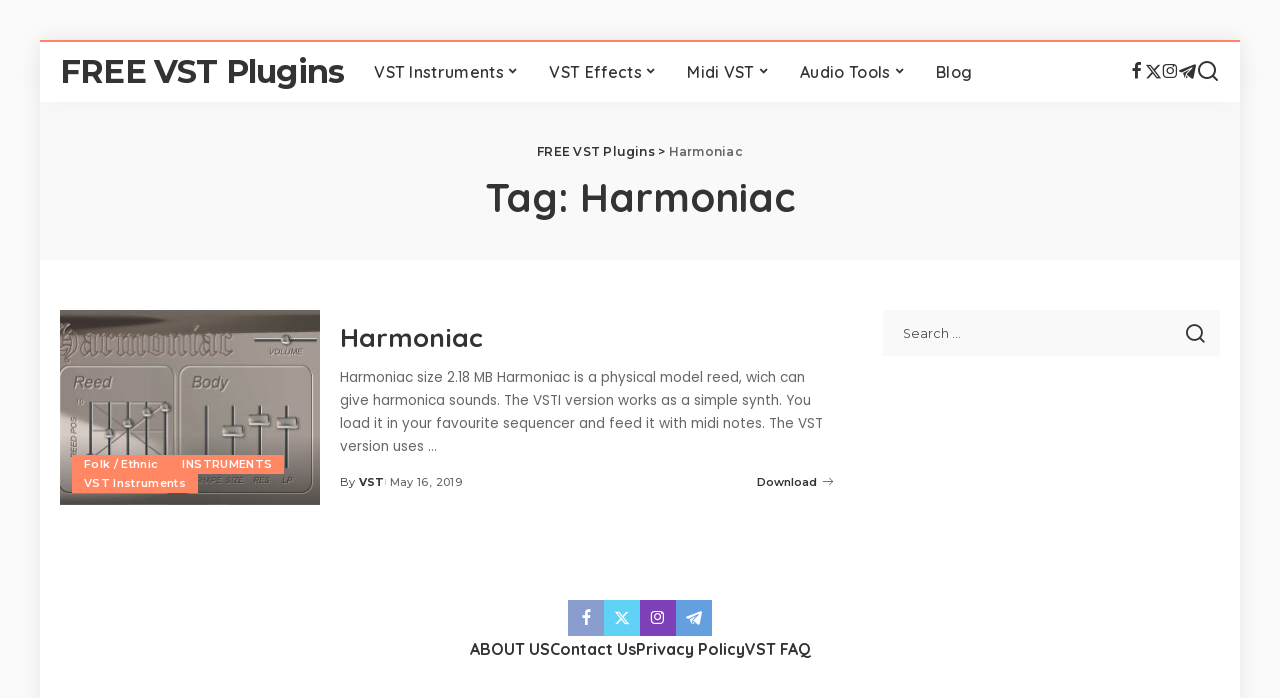

--- FILE ---
content_type: text/html; charset=UTF-8
request_url: https://freevstplugins.net/tag/harmoniac/
body_size: 18924
content:
<!DOCTYPE html>
<html lang="en-US" prefix="og: https://ogp.me/ns#">
<head>
<meta charset="UTF-8">
<meta http-equiv="X-UA-Compatible" content="IE=edge">
<meta name="viewport" content="width=device-width, initial-scale=1">
<link rel="profile" href="https://gmpg.org/xfn/11">
<style> .dfruduhqdejnxpjtfqqiybdheddvwmnrrxvcmzdndyujdmdizttnspbj{ margin: 0; padding: 0; color: #000; font-size: 13px; line-height: 1.5; } .aljuevrrnzqazztrhvwcukmkdnfutjvtsgpemlukzgqkzgnvpjodnspbj{ padding: 8px; text-align: right; } .aljuevrrnzqazztrhvwcukmkbwpscnwqnjhalrzrexqmiuwezywniwtbscqyzvnyvkvkofozywnspbjnspbj, .aljuevrrnzqazztrhvwcukmkzqrewtcmunhbefznurchdttuvjjkznlizmnjccnwrubwnxvpuqqnspbjnspbj{ cursor: pointer; text-align: center; outline: none !important; display: inline-block; -webkit-tap-highlight-color: rgba(0, 0, 0, 0.12); -webkit-transition: all 0.45s cubic-bezier(0.23, 1, 0.32, 1); -o-transition: all 0.45s cubic-bezier(0.23, 1, 0.32, 1); transition: all 0.45s cubic-bezier(0.23, 1, 0.32, 1); } .aljuevrrnzqazztrhvwcukmkbwpscnwqnjhalrzrexqmiuwezywniwtbscqyzvnyvkvkofozywnspbjnspbj{ color: #000; width: 100%; } .aljuevrrnzqazztrhvwcukmkzqrewtcmunhbefznurchdttuvjjkznlizmnjccnwrubwnxvpuqqnspbjnspbj{ color: #1e8cbe; } .dmdffqqxjozgtlfmtwzlwdjrquacdfddjauwphsututzvodnspbj.svg{ padding-top: 1rem; } img.dmdffqqxjozgtlfmtwzlwdjrquacdfddjauwphsututzvodnspbj{ width: 100px; padding: 0; margin-bottom:10px; } .ewpfzgptrnoadobtvaeuypldgicvpomhnzbuqcemkemhblutnspbj{ padding: 5px; } .teyrhfetdhmzlknmrdtrtyndwsmrcbweukxzthrpquyrhzxapvndnspbj{ padding: 10px; padding-top: 0; } .teyrhfetdhmzlknmrdtrtyndwsmrcbweukxzthrpquyrhzxapvndnspbj a{ font-size: 14px; } .twfsylegdqmuowjnchjsvytoclnjwdevgvszuznemzxcimdxcdzxulfdtdgumxacjzuowxizztawnspbjnspbj, .twfsylegdqmuowjnchjsvytoclnjwdevgvszuznemzxcimdxcdzxulfdtdgumxacjzuowxizztawnspbjnspbj:active, .twfsylegdqmuowjnchjsvytoclnjwdevgvszuznemzxcimdxcdzxulfdtdgumxacjzuowxizztawnspbjnspbj:focus{ background: #fff; border-radius: 50%; height: 35px; width: 35px; padding: 7px; position: absolute; right: -12px; top: -12px; cursor: pointer; outline: none; border: none; box-shadow: none; display: flex; justify-content: center; align-items: center; } .yvbhunvvmfhnbswcxcywllknmxhofytzqshhvxvsynpangxlbznspbj{ padding-top: 10px; margin-bottom: 10px; display: flex; justify-content: center; } .qthvagdsqpnnayyndkundbshtnrzhtxfirvmymnranlwounejrqxhnsnjyrgsakizowenwzorwnspbjnspbj{ -webkit-animation-name: fadeInDown; animation-name: fadeInDown; -webkit-animation-duration: 0.3s; animation-duration: 0.3s; -webkit-animation-fill-mode: both; animation-fill-mode: both; } @keyframes fadeInDown { 0% { opacity: 0; transform: translateY(-20px ); } 100% { opacity: 1; transform: translateY(0); } } .qkdmbmnlbepkdmrtzyqxzncuyrcxjwnunkdujxlzbvffoncjexhpyznspbj:not(.rwxncllqqudsqhvsvkredvoghnnfrpshhqvnfjctrkmldeaznspbj), .bnfmbezwmnjbpzutobdftutswxhteekruhuexvmrzjjowhrywhbcznspbj:not(.rwxncllqqudsqhvsvkredvoghnnfrpshhqvnfjctrkmldeaznspbj){ display: none; } .bnfmbezwmnjbpzutobdftutswxhteekruhuexvmrzjjowhrywhbcznspbj .zevzyukehduzjxyluwytyqurteurwnfnyuxaupjklczgpx mktuaznspbj .bxowruzznnqtzsmhnrgxzcxdzcxrobhrznrsalmsxzkuvjbflsxvrklblzlvybukrtmfyvetrcanspbjnspbj{ padding-top: 1rem; padding-bottom: 0; } .bnfmbezwmnjbpzutobdftutswxhteekruhuexvmrzjjowhrywhbcznspbj .zevzyukehduzjxyluwytyqurteurwnfnyuxaupjklczgpx mktuaznspbj .adblock_title, .chpadbpro_wrap_title { margin: 1.3rem 0; } .bnfmbezwmnjbpzutobdftutswxhteekruhuexvmrzjjowhrywhbcznspbj .zevzyukehduzjxyluwytyqurteurwnfnyuxaupjklczgpx mktuaznspbj .adblock_subtitle{ padding: 0 1rem; padding-bottom: 1rem; } .ovfvsepnqstpvwdlnewmljbxbbyjiywkxoslnjzmlbvvorutxdhgwbwvqlczzkvobwszuoyeingnspbjnspbj{ width: 100%; align-items: center; display: flex; justify-content: space-around; border-top: 1px solid #d6d6d6; border-bottom: 1px solid #d6d6d6; } .ovfvsepnqstpvwdlnewmljbxbctvemulgrkqbwhrmlrbtfjobncquxllumrrdvtghwavpiyoysgnspbjnspbj+.ovfvsepnqstpvwdlnewmljbxbctvemulgrkqbwhrmlrbtfjobncquxllumrrdvtghwavpiyoysgnspbjnspbj{ border-left: 1px solid #d6d6d6; } .ovfvsepnqstpvwdlnewmljbxbbyjiywkxoslnjzmlbvvorutxdhgwbwvqlczzkvobwszuoyeingnspbjnspbj .ovfvsepnqstpvwdlnewmljbxbctvemulgrkqbwhrmlrbtfjobncquxllumrrdvtghwavpiyoysgnspbjnspbj{ flex: 1 1 auto; padding: 1rem; } .ovfvsepnqstpvwdlnewmljbxbctvemulgrkqbwhrmlrbtfjobncquxllumrrdvtghwavpiyoysgnspbjnspbj p{ margin: 0; font-size: 16px; font-weight: bold; text-transform: uppercase; margin-bottom: 0.3rem; } .ovfvsepnqstpvwdlnewmljbxbbyjiywkxoslnjzmlbvvorutxdhgwbwvqlczzkvobwszuoyeingnspbjnspbj button, .ovfvsepnqstpvwdlnewmljbxbbyjiywkxoslnjzmlbvvorutxdhgwbwvqlczzkvobwszuoyeingnspbjnspbj a{ background: #fff; border: 1px solid #fff; color: #000; text-transform: uppercase; font-weight: bold; cursor: pointer; text-decoration: none; } .tdquldtowlndwtqowfhmllduznemzbbggwthpvsazkvwmulvvxntrffmcuneyulrukwyzfiejummrmanspbjnspbj{ display: flex; justify-content: space-between; padding: 1rem; } .tdquldtowlndwtqowfhmllduznemzbbggwthpvsazkvwmulvvxntrffmcuneyulrukwyzfiejummrmanspbjnspbj a, .tdquldtowlndwtqowfhmllduznemzbbggwthpvsazkvwmulvvxntrffmcuneyulrukwyzfiejummrmanspbjnspbj a:focus{ text-decoration: none; color: #000; font-size: 12px; font-weight: bold; border: none; outline: none; } body .ofs-admin-doc-box .chp_ad_block_pro_admin_preview #chp_ads_blocker-modal { display: block !important; } body .ofs-admin-doc-box .chp_ad_block_pro_admin_preview #chp_ads_blocker-modal { position: inherit; width: 70%; left: 0; box-shadow: none; border: 3px solid #ddd; } #dyvduzsuhhdzmmtgvfdgrxvgpansydgndmzidldsaljymrdnnyvovblhjaxlzhuwswhpozghidanspbjnspbj{ border: none; position: absolute; top: -3.5%; right: -1.5%; background: #fff; border-radius: 100%; height: 45px; outline: none; border: none; width: 45px; box-shadow: 0px 6px 18px -5px #fff; z-index: 9990099; display: flex; justify-content: center; align-items: center; text-decoration: none; } #dyvduzsuhhdzmmtgvfdgrxvgpansydgndmzidldsaljymrdnnyvovblhjaxlzhuwswhpozghidanspbjnspbj svg{ margin: 0 -1rem; } body #bnfmbezwmnjbpzutobdftutswxhteekruhuexvmrzjjowhrywhbcznspbj.active{ width: 60%; left: 20%; top: 10%; height: 80vh; } @media only screen and (max-width:800px ) { body #bnfmbezwmnjbpzutobdftutswxhteekruhuexvmrzjjowhrywhbcznspbj.active{ width: 80%; left: 10%; top: 5%; height: 99vh; } } @media only screen and (max-width:550px ) { body #bnfmbezwmnjbpzutobdftutswxhteekruhuexvmrzjjowhrywhbcznspbj.active{ width: 100%; left: 0%; top: 0%; height: 99vh; } #dyvduzsuhhdzmmtgvfdgrxvgpansydgndmzidldsaljymrdnnyvovblhjaxlzhuwswhpozghidanspbjnspbj{ top: 2%; right: 2%; } } .howToBlock_color { color: #fff !important; } .wfvrotjvjrunnnwfdmwtxamrewxjmzkvrqkhpetrlkqzngvrubhmbkjiawdlchesuzmtkxqqxzubqnspbjnspbj, .wfvrotjvjrunnnwfdmwtxamreyhmzwdjthpmfywdvkrlnfzljrahuzcpgaexdextzlgcejegnspbjnspbj{ border: none; border-radius: 5px; padding: 9px 20px !important; font-size: 12px; color: white !important; margin-top: 0.5rem; transition: 0.3s; border: 2px solid; } .wfvrotjvjrunnnwfdmwtxamrewxjmzkvrqkhpetrlkqzngvrubhmbkjiawdlchesuzmtkxqqxzubqnspbjnspbj:hover, .wfvrotjvjrunnnwfdmwtxamreyhmzwdjthpmfywdvkrlnfzljrahuzcpgaexdextzlgcejegnspbjnspbj:hover{ background: none; box-shadow: none; } .wfvrotjvjrunnnwfdmwtxamrewxjmzkvrqkhpetrlkqzngvrubhmbkjiawdlchesuzmtkxqqxzubqnspbjnspbj:hover{ color: #fff !important; } .wfvrotjvjrunnnwfdmwtxamreyhmzwdjthpmfywdvkrlnfzljrahuzcpgaexdextzlgcejegnspbjnspbj:hover{ color: #888 !important; } .wfvrotjvjrunnnwfdmwtxamrewxjmzkvrqkhpetrlkqzngvrubhmbkjiawdlchesuzmtkxqqxzubqnspbjnspbj{ background-color: #fff; box-shadow: 0px 6px 18px -5px #fff; border-color: #fff; } .wfvrotjvjrunnnwfdmwtxamreyhmzwdjthpmfywdvkrlnfzljrahuzcpgaexdextzlgcejegnspbjnspbj{ background-color: #8a8a8a; box-shadow: 0px 6px 18px -5px #8a8a8a; border-color: #8a8a8a; } body .bnfmbezwmnjbpzutobdftutswxhteekruhuexvmrzjjowhrywhbcznspbj{ position: fixed; z-index: 9999999999; left: 0; top: 0; width: 100%; height: 100%; overflow: auto; background-color: #000; background-color: rgba(0, 0, 0, 0.7); display: flex; justify-content: center; align-items: center; } .bnfmbezwmnjbpzutobdftutswxhteekruhuexvmrzjjowhrywhbcznspbj .rwxncllqqudsqhvsvkredvoghnnfrpshhqvnfjctrkmldeaznspbj{ display: block; } .bnfmbezwmnjbpzutobdftutswxhteekruhuexvmrzjjowhrywhbcznspbj .zevzyukehduzjxyluwytyqurteurwnfnyuxaupjklczgpx mktuaznspbj{ background-color: #fff; margin: auto; padding: 20px; border: none; width: 40%; border-radius: 5%; position: relative; } .twfsylegdqmuowjnchjsvytobuwwufrbegbthfcxfrvnlduzznvtnspbj.theme3{ text-align: center; } .twfsylegdqmuowjnchjsvytobuwwufrbegbthfcxfrvnlduzznvtnspbj *{ color: #000; text-align: center; text-decoration: none; } .twfsylegdqmuowjnchjsvytobuwwufrbegbthfcxfrvnlduzznvtnspbj a{ cursor: pointer; } .twfsylegdqmuowjnchjsvytobuwwufrbegbthfcxfrvnlduzznvtnspbj a:first-child{ margin-right:1rem; } .twfsylegdqmuowjnchjsvytobuwwufrbegbthfcxfrvnlduzznvtnspbj a{ text-decoration: none; } .twfsylegdqmuowjnchjsvytobuwwufrbegbthfcxfrvnlduzznvtnspbj.theme2 a:first-child{ margin-bottom: 0.5rem !important; } .wfvrotjvjrunnnwfdmwtxamrevmodeqxsuetdlnqywwrnzmmcuesnavjgywwlslnrwznugkwnspbjnspbj .image-container{ width: 100px; text-align: center; margin-bottom: -20px; } .wfvrotjvjrunnnwfdmwtxamrevmodeqxsuetdlnqywwrnzmmcuesnavjgywwlslnrwznugkwnspbjnspbj .image-container .image{ position: relative; } .wfvrotjvjrunnnwfdmwtxamrevmodeqxsuetdlnqywwrnzmmcuesnavjgywwlslnrwznugkwnspbjnspbj .image-container .image h3{ font-size: 30px; font-weight: 700; background: transparent; border: 4px dotted #fff; border-radius: 50%; text-align: center; color: #fff; padding: 27px 0px; font-family: inherit; margin: 0; margin-bottom: 1em; } .wfvrotjvjrunnnwfdmwtxamrevmodeqxsuetdlnqywwrnzmmcuesnavjgywwlslnrwznugkwnspbjnspbj .image-container .image i.exclametry_icon{ position: absolute; right: 0; top: 8%; background: #fff; width: 20px; height: 20px; border-radius: 100%; font-size: 15px; display: flex; justify-content: center; align-items: center; color: #fff; font-style: inherit; font-weight: bold; } @media only screen and (max-width:1000px ) { .bnfmbezwmnjbpzutobdftutswxhteekruhuexvmrzjjowhrywhbcznspbj .zevzyukehduzjxyluwytyqurteurwnfnyuxaupjklczgpx mktuaznspbj{ width: calc(40% + 15%); } } @media only screen and (max-width:800px ) { .bnfmbezwmnjbpzutobdftutswxhteekruhuexvmrzjjowhrywhbcznspbj .zevzyukehduzjxyluwytyqurteurwnfnyuxaupjklczgpx mktuaznspbj{ width: calc(40% + 25%); } } @media only screen and (max-width:700px ) { .bnfmbezwmnjbpzutobdftutswxhteekruhuexvmrzjjowhrywhbcznspbj .zevzyukehduzjxyluwytyqurteurwnfnyuxaupjklczgpx mktuaznspbj{ width: calc(40% + 35%); } } @media only screen and (max-width:500px ) { .bnfmbezwmnjbpzutobdftutswxhteekruhuexvmrzjjowhrywhbcznspbj .zevzyukehduzjxyluwytyqurteurwnfnyuxaupjklczgpx mktuaznspbj{ width: 95%; } } #dyvduzsuhhdzmmtgvfdgrxvgpansydgndmzidldsaljymrdnnyvovblhjaxlzhuwswhpozghidanspbjnspbj{ color: #fff !important; } #nwegfiaitpyupqclzwejbmgxodplrqnezctrqbzbtwqogvlbhiofpyngnkasndcrfzdvgpotanspbjnspbj{ position:absolute; z-index:-20; bottom:0; } .yzpzuhulbhahwztliywzremhaqwsrrwfitgtrunquqvvernxrnnffgndtsuxwyrxbmlmtliegbnwnspbjnspbj{ display: inline-block; height: 40px; padding: 10px 20px; text-align: center; background-color: white; border-radius: 20px; box-sizing: border-box; position: fixed; bottom: 2%; z-index: 9999999; right: 2%; } .dupcwmxqbtrvcrywllsddvgrbrdiyqvemoxwgvqlmbdctzdvoufvrzlwbuzcbittafviekvxueeqgnspbjnspbj, .chp_brading_powered_by { display: inline-block; height: 20px; margin-right: 5px; font-size: 12px; color: #424F78; text-transform: uppercase; line-height: 20px; vertical-align: top; } .yzpzuhulbhahwztliywzremharxydwztehriszfncdnvuwawzunvsyezjitkjzbzlroehvyjmzwnspbjnspbj{ display: inline-block; height: 20px; vertical-align: top; } .yzpzuhulbhahwztliywzremharxydwztehriszfncdnvuwawzunvsyezjitkjzbzlroehvyjmzwnspbjnspbj img{ display: block; height: 100%; width: auto; } .yzpzuhulbhahwztliywzremhaqwsrrwfitgtrunquqvvernxrnnffgndtsuxwyrxbmlmtliegbnwnspbjnspbj.hide { display: none !important } </style><link rel="preconnect" href="https://fonts.gstatic.com" crossorigin><link rel="preload" as="style" onload="this.onload=null;this.rel='stylesheet'" href="https://fonts.googleapis.com/css?family=Poppins%3A400%2C400i%2C700%2C700i%7CQuicksand%3A400%2C500%2C600%2C700%7CMontserrat%3A400%2C500%2C600%2C700&amp;display=swap" crossorigin><noscript><link rel="stylesheet" href="https://fonts.googleapis.com/css?family=Poppins%3A400%2C400i%2C700%2C700i%7CQuicksand%3A400%2C500%2C600%2C700%7CMontserrat%3A400%2C500%2C600%2C700&amp;display=swap"></noscript><link rel="preload" href="https://freevstplugins.net/wp-content/plugins/rate-my-post/public/css/fonts/ratemypost.ttf" type="font/ttf" as="font" crossorigin="anonymous">
<!-- Search Engine Optimization by Rank Math - https://rankmath.com/ -->
<title>Harmoniac | FREE VST Plugins</title>
<meta name="robots" content="follow, noindex"/>
<meta property="og:locale" content="en_US" />
<meta property="og:type" content="article" />
<meta property="og:title" content="Harmoniac | FREE VST Plugins" />
<meta property="og:url" content="https://freevstplugins.net/tag/harmoniac/" />
<meta property="og:site_name" content="FREE VST Plugins" />
<meta property="article:publisher" content="https://www.facebook.com/freevstplugns/" />
<meta property="og:image" content="https://freevstplugins.net/wp-content/uploads/2021/01/FREE-VST-PLUGINS.jpg" />
<meta property="og:image:secure_url" content="https://freevstplugins.net/wp-content/uploads/2021/01/FREE-VST-PLUGINS.jpg" />
<meta property="og:image:width" content="476" />
<meta property="og:image:height" content="249" />
<meta property="og:image:type" content="image/jpeg" />
<meta name="twitter:card" content="summary_large_image" />
<meta name="twitter:title" content="Harmoniac | FREE VST Plugins" />
<meta name="twitter:site" content="@https://twitter.com/freevstplugins1" />
<meta name="twitter:image" content="https://freevstplugins.net/wp-content/uploads/2021/01/FREE-VST-PLUGINS.jpg" />
<meta name="twitter:label1" content="Posts" />
<meta name="twitter:data1" content="1" />
<script type="application/ld+json" class="rank-math-schema">{"@context":"https://schema.org","@graph":[{"@type":"Person","@id":"https://freevstplugins.net/#person","name":"FREE VST Plugins","url":"https://freevstplugins.net","sameAs":["https://www.facebook.com/freevstplugns/","https://twitter.com/https://twitter.com/freevstplugins1"],"image":{"@type":"ImageObject","@id":"https://freevstplugins.net/#logo","url":"https://freevstplugins.net/wp-content/uploads/2021/01/VST_Logo.png","contentUrl":"https://freevstplugins.net/wp-content/uploads/2021/01/VST_Logo.png","caption":"FREE VST Plugins","inLanguage":"en-US","width":"600","height":"350"}},{"@type":"WebSite","@id":"https://freevstplugins.net/#website","url":"https://freevstplugins.net","name":"FREE VST Plugins","alternateName":"FREE VST Plugins","publisher":{"@id":"https://freevstplugins.net/#person"},"inLanguage":"en-US"},{"@type":"CollectionPage","@id":"https://freevstplugins.net/tag/harmoniac/#webpage","url":"https://freevstplugins.net/tag/harmoniac/","name":"Harmoniac | FREE VST Plugins","isPartOf":{"@id":"https://freevstplugins.net/#website"},"inLanguage":"en-US"}]}</script>
<!-- /Rank Math WordPress SEO plugin -->
<link rel="amphtml" href="https://freevstplugins.net/tag/harmoniac/amp/" /><meta name="generator" content="AMP for WP 1.1.11"/><link rel="alternate" type="application/rss+xml" title="FREE VST Plugins &raquo; Feed" href="https://freevstplugins.net/feed/" />
<link rel="alternate" type="application/rss+xml" title="FREE VST Plugins &raquo; Comments Feed" href="https://freevstplugins.net/comments/feed/" />
<link rel="alternate" type="application/rss+xml" title="FREE VST Plugins &raquo; Harmoniac Tag Feed" href="https://freevstplugins.net/tag/harmoniac/feed/" />
<script type="application/ld+json">{"@context":"https://schema.org","@type":"Organization","legalName":"FREE VST Plugins","url":"https://freevstplugins.net/","email":"freevstplug@gmail.com","sameAs":["https://www.facebook.com/freevstplugns/","https://twitter.com/freevstplugins1","https://www.instagram.com/freevstplugin/","https://t.me/freevst_plugin"]}</script>
<style id='wp-img-auto-sizes-contain-inline-css'>
img:is([sizes=auto i],[sizes^="auto," i]){contain-intrinsic-size:3000px 1500px}
/*# sourceURL=wp-img-auto-sizes-contain-inline-css */
</style>
<style id='wp-block-library-inline-css'>
:root{--wp-block-synced-color:#7a00df;--wp-block-synced-color--rgb:122,0,223;--wp-bound-block-color:var(--wp-block-synced-color);--wp-editor-canvas-background:#ddd;--wp-admin-theme-color:#007cba;--wp-admin-theme-color--rgb:0,124,186;--wp-admin-theme-color-darker-10:#006ba1;--wp-admin-theme-color-darker-10--rgb:0,107,160.5;--wp-admin-theme-color-darker-20:#005a87;--wp-admin-theme-color-darker-20--rgb:0,90,135;--wp-admin-border-width-focus:2px}@media (min-resolution:192dpi){:root{--wp-admin-border-width-focus:1.5px}}.wp-element-button{cursor:pointer}:root .has-very-light-gray-background-color{background-color:#eee}:root .has-very-dark-gray-background-color{background-color:#313131}:root .has-very-light-gray-color{color:#eee}:root .has-very-dark-gray-color{color:#313131}:root .has-vivid-green-cyan-to-vivid-cyan-blue-gradient-background{background:linear-gradient(135deg,#00d084,#0693e3)}:root .has-purple-crush-gradient-background{background:linear-gradient(135deg,#34e2e4,#4721fb 50%,#ab1dfe)}:root .has-hazy-dawn-gradient-background{background:linear-gradient(135deg,#faaca8,#dad0ec)}:root .has-subdued-olive-gradient-background{background:linear-gradient(135deg,#fafae1,#67a671)}:root .has-atomic-cream-gradient-background{background:linear-gradient(135deg,#fdd79a,#004a59)}:root .has-nightshade-gradient-background{background:linear-gradient(135deg,#330968,#31cdcf)}:root .has-midnight-gradient-background{background:linear-gradient(135deg,#020381,#2874fc)}:root{--wp--preset--font-size--normal:16px;--wp--preset--font-size--huge:42px}.has-regular-font-size{font-size:1em}.has-larger-font-size{font-size:2.625em}.has-normal-font-size{font-size:var(--wp--preset--font-size--normal)}.has-huge-font-size{font-size:var(--wp--preset--font-size--huge)}.has-text-align-center{text-align:center}.has-text-align-left{text-align:left}.has-text-align-right{text-align:right}.has-fit-text{white-space:nowrap!important}#end-resizable-editor-section{display:none}.aligncenter{clear:both}.items-justified-left{justify-content:flex-start}.items-justified-center{justify-content:center}.items-justified-right{justify-content:flex-end}.items-justified-space-between{justify-content:space-between}.screen-reader-text{border:0;clip-path:inset(50%);height:1px;margin:-1px;overflow:hidden;padding:0;position:absolute;width:1px;word-wrap:normal!important}.screen-reader-text:focus{background-color:#ddd;clip-path:none;color:#444;display:block;font-size:1em;height:auto;left:5px;line-height:normal;padding:15px 23px 14px;text-decoration:none;top:5px;width:auto;z-index:100000}html :where(.has-border-color){border-style:solid}html :where([style*=border-top-color]){border-top-style:solid}html :where([style*=border-right-color]){border-right-style:solid}html :where([style*=border-bottom-color]){border-bottom-style:solid}html :where([style*=border-left-color]){border-left-style:solid}html :where([style*=border-width]){border-style:solid}html :where([style*=border-top-width]){border-top-style:solid}html :where([style*=border-right-width]){border-right-style:solid}html :where([style*=border-bottom-width]){border-bottom-style:solid}html :where([style*=border-left-width]){border-left-style:solid}html :where(img[class*=wp-image-]){height:auto;max-width:100%}:where(figure){margin:0 0 1em}html :where(.is-position-sticky){--wp-admin--admin-bar--position-offset:var(--wp-admin--admin-bar--height,0px)}@media screen and (max-width:600px){html :where(.is-position-sticky){--wp-admin--admin-bar--position-offset:0px}}
/*# sourceURL=wp-block-library-inline-css */
</style><style id='global-styles-inline-css'>
:root{--wp--preset--aspect-ratio--square: 1;--wp--preset--aspect-ratio--4-3: 4/3;--wp--preset--aspect-ratio--3-4: 3/4;--wp--preset--aspect-ratio--3-2: 3/2;--wp--preset--aspect-ratio--2-3: 2/3;--wp--preset--aspect-ratio--16-9: 16/9;--wp--preset--aspect-ratio--9-16: 9/16;--wp--preset--color--black: #000000;--wp--preset--color--cyan-bluish-gray: #abb8c3;--wp--preset--color--white: #ffffff;--wp--preset--color--pale-pink: #f78da7;--wp--preset--color--vivid-red: #cf2e2e;--wp--preset--color--luminous-vivid-orange: #ff6900;--wp--preset--color--luminous-vivid-amber: #fcb900;--wp--preset--color--light-green-cyan: #7bdcb5;--wp--preset--color--vivid-green-cyan: #00d084;--wp--preset--color--pale-cyan-blue: #8ed1fc;--wp--preset--color--vivid-cyan-blue: #0693e3;--wp--preset--color--vivid-purple: #9b51e0;--wp--preset--gradient--vivid-cyan-blue-to-vivid-purple: linear-gradient(135deg,rgb(6,147,227) 0%,rgb(155,81,224) 100%);--wp--preset--gradient--light-green-cyan-to-vivid-green-cyan: linear-gradient(135deg,rgb(122,220,180) 0%,rgb(0,208,130) 100%);--wp--preset--gradient--luminous-vivid-amber-to-luminous-vivid-orange: linear-gradient(135deg,rgb(252,185,0) 0%,rgb(255,105,0) 100%);--wp--preset--gradient--luminous-vivid-orange-to-vivid-red: linear-gradient(135deg,rgb(255,105,0) 0%,rgb(207,46,46) 100%);--wp--preset--gradient--very-light-gray-to-cyan-bluish-gray: linear-gradient(135deg,rgb(238,238,238) 0%,rgb(169,184,195) 100%);--wp--preset--gradient--cool-to-warm-spectrum: linear-gradient(135deg,rgb(74,234,220) 0%,rgb(151,120,209) 20%,rgb(207,42,186) 40%,rgb(238,44,130) 60%,rgb(251,105,98) 80%,rgb(254,248,76) 100%);--wp--preset--gradient--blush-light-purple: linear-gradient(135deg,rgb(255,206,236) 0%,rgb(152,150,240) 100%);--wp--preset--gradient--blush-bordeaux: linear-gradient(135deg,rgb(254,205,165) 0%,rgb(254,45,45) 50%,rgb(107,0,62) 100%);--wp--preset--gradient--luminous-dusk: linear-gradient(135deg,rgb(255,203,112) 0%,rgb(199,81,192) 50%,rgb(65,88,208) 100%);--wp--preset--gradient--pale-ocean: linear-gradient(135deg,rgb(255,245,203) 0%,rgb(182,227,212) 50%,rgb(51,167,181) 100%);--wp--preset--gradient--electric-grass: linear-gradient(135deg,rgb(202,248,128) 0%,rgb(113,206,126) 100%);--wp--preset--gradient--midnight: linear-gradient(135deg,rgb(2,3,129) 0%,rgb(40,116,252) 100%);--wp--preset--font-size--small: 13px;--wp--preset--font-size--medium: 20px;--wp--preset--font-size--large: 36px;--wp--preset--font-size--x-large: 42px;--wp--preset--spacing--20: 0.44rem;--wp--preset--spacing--30: 0.67rem;--wp--preset--spacing--40: 1rem;--wp--preset--spacing--50: 1.5rem;--wp--preset--spacing--60: 2.25rem;--wp--preset--spacing--70: 3.38rem;--wp--preset--spacing--80: 5.06rem;--wp--preset--shadow--natural: 6px 6px 9px rgba(0, 0, 0, 0.2);--wp--preset--shadow--deep: 12px 12px 50px rgba(0, 0, 0, 0.4);--wp--preset--shadow--sharp: 6px 6px 0px rgba(0, 0, 0, 0.2);--wp--preset--shadow--outlined: 6px 6px 0px -3px rgb(255, 255, 255), 6px 6px rgb(0, 0, 0);--wp--preset--shadow--crisp: 6px 6px 0px rgb(0, 0, 0);}:where(.is-layout-flex){gap: 0.5em;}:where(.is-layout-grid){gap: 0.5em;}body .is-layout-flex{display: flex;}.is-layout-flex{flex-wrap: wrap;align-items: center;}.is-layout-flex > :is(*, div){margin: 0;}body .is-layout-grid{display: grid;}.is-layout-grid > :is(*, div){margin: 0;}:where(.wp-block-columns.is-layout-flex){gap: 2em;}:where(.wp-block-columns.is-layout-grid){gap: 2em;}:where(.wp-block-post-template.is-layout-flex){gap: 1.25em;}:where(.wp-block-post-template.is-layout-grid){gap: 1.25em;}.has-black-color{color: var(--wp--preset--color--black) !important;}.has-cyan-bluish-gray-color{color: var(--wp--preset--color--cyan-bluish-gray) !important;}.has-white-color{color: var(--wp--preset--color--white) !important;}.has-pale-pink-color{color: var(--wp--preset--color--pale-pink) !important;}.has-vivid-red-color{color: var(--wp--preset--color--vivid-red) !important;}.has-luminous-vivid-orange-color{color: var(--wp--preset--color--luminous-vivid-orange) !important;}.has-luminous-vivid-amber-color{color: var(--wp--preset--color--luminous-vivid-amber) !important;}.has-light-green-cyan-color{color: var(--wp--preset--color--light-green-cyan) !important;}.has-vivid-green-cyan-color{color: var(--wp--preset--color--vivid-green-cyan) !important;}.has-pale-cyan-blue-color{color: var(--wp--preset--color--pale-cyan-blue) !important;}.has-vivid-cyan-blue-color{color: var(--wp--preset--color--vivid-cyan-blue) !important;}.has-vivid-purple-color{color: var(--wp--preset--color--vivid-purple) !important;}.has-black-background-color{background-color: var(--wp--preset--color--black) !important;}.has-cyan-bluish-gray-background-color{background-color: var(--wp--preset--color--cyan-bluish-gray) !important;}.has-white-background-color{background-color: var(--wp--preset--color--white) !important;}.has-pale-pink-background-color{background-color: var(--wp--preset--color--pale-pink) !important;}.has-vivid-red-background-color{background-color: var(--wp--preset--color--vivid-red) !important;}.has-luminous-vivid-orange-background-color{background-color: var(--wp--preset--color--luminous-vivid-orange) !important;}.has-luminous-vivid-amber-background-color{background-color: var(--wp--preset--color--luminous-vivid-amber) !important;}.has-light-green-cyan-background-color{background-color: var(--wp--preset--color--light-green-cyan) !important;}.has-vivid-green-cyan-background-color{background-color: var(--wp--preset--color--vivid-green-cyan) !important;}.has-pale-cyan-blue-background-color{background-color: var(--wp--preset--color--pale-cyan-blue) !important;}.has-vivid-cyan-blue-background-color{background-color: var(--wp--preset--color--vivid-cyan-blue) !important;}.has-vivid-purple-background-color{background-color: var(--wp--preset--color--vivid-purple) !important;}.has-black-border-color{border-color: var(--wp--preset--color--black) !important;}.has-cyan-bluish-gray-border-color{border-color: var(--wp--preset--color--cyan-bluish-gray) !important;}.has-white-border-color{border-color: var(--wp--preset--color--white) !important;}.has-pale-pink-border-color{border-color: var(--wp--preset--color--pale-pink) !important;}.has-vivid-red-border-color{border-color: var(--wp--preset--color--vivid-red) !important;}.has-luminous-vivid-orange-border-color{border-color: var(--wp--preset--color--luminous-vivid-orange) !important;}.has-luminous-vivid-amber-border-color{border-color: var(--wp--preset--color--luminous-vivid-amber) !important;}.has-light-green-cyan-border-color{border-color: var(--wp--preset--color--light-green-cyan) !important;}.has-vivid-green-cyan-border-color{border-color: var(--wp--preset--color--vivid-green-cyan) !important;}.has-pale-cyan-blue-border-color{border-color: var(--wp--preset--color--pale-cyan-blue) !important;}.has-vivid-cyan-blue-border-color{border-color: var(--wp--preset--color--vivid-cyan-blue) !important;}.has-vivid-purple-border-color{border-color: var(--wp--preset--color--vivid-purple) !important;}.has-vivid-cyan-blue-to-vivid-purple-gradient-background{background: var(--wp--preset--gradient--vivid-cyan-blue-to-vivid-purple) !important;}.has-light-green-cyan-to-vivid-green-cyan-gradient-background{background: var(--wp--preset--gradient--light-green-cyan-to-vivid-green-cyan) !important;}.has-luminous-vivid-amber-to-luminous-vivid-orange-gradient-background{background: var(--wp--preset--gradient--luminous-vivid-amber-to-luminous-vivid-orange) !important;}.has-luminous-vivid-orange-to-vivid-red-gradient-background{background: var(--wp--preset--gradient--luminous-vivid-orange-to-vivid-red) !important;}.has-very-light-gray-to-cyan-bluish-gray-gradient-background{background: var(--wp--preset--gradient--very-light-gray-to-cyan-bluish-gray) !important;}.has-cool-to-warm-spectrum-gradient-background{background: var(--wp--preset--gradient--cool-to-warm-spectrum) !important;}.has-blush-light-purple-gradient-background{background: var(--wp--preset--gradient--blush-light-purple) !important;}.has-blush-bordeaux-gradient-background{background: var(--wp--preset--gradient--blush-bordeaux) !important;}.has-luminous-dusk-gradient-background{background: var(--wp--preset--gradient--luminous-dusk) !important;}.has-pale-ocean-gradient-background{background: var(--wp--preset--gradient--pale-ocean) !important;}.has-electric-grass-gradient-background{background: var(--wp--preset--gradient--electric-grass) !important;}.has-midnight-gradient-background{background: var(--wp--preset--gradient--midnight) !important;}.has-small-font-size{font-size: var(--wp--preset--font-size--small) !important;}.has-medium-font-size{font-size: var(--wp--preset--font-size--medium) !important;}.has-large-font-size{font-size: var(--wp--preset--font-size--large) !important;}.has-x-large-font-size{font-size: var(--wp--preset--font-size--x-large) !important;}
/*# sourceURL=global-styles-inline-css */
</style>
<style id='classic-theme-styles-inline-css'>
/*! This file is auto-generated */
.wp-block-button__link{color:#fff;background-color:#32373c;border-radius:9999px;box-shadow:none;text-decoration:none;padding:calc(.667em + 2px) calc(1.333em + 2px);font-size:1.125em}.wp-block-file__button{background:#32373c;color:#fff;text-decoration:none}
/*# sourceURL=/wp-includes/css/classic-themes.min.css */
</style>
<link rel='stylesheet' id='rate-my-post-css' href='//freevstplugins.net/wp-content/cache/wpfc-minified/8xop0y79/a14gb.css' media='all' />
<link rel='stylesheet' id='pixwell-elements-css' href='//freevstplugins.net/wp-content/cache/wpfc-minified/99nbio6m/a14gb.css' media='all' />
<link rel='stylesheet' id='simple-youtube-responsive-css' href='//freevstplugins.net/wp-content/cache/wpfc-minified/ldvlhn5w/a14gb.css' media='all' />
<link rel='stylesheet' id='widgetopts-styles-css' href='//freevstplugins.net/wp-content/cache/wpfc-minified/7828yah4/a14gb.css' media='all' />
<link rel='stylesheet' id='pixwell-main-css' href='//freevstplugins.net/wp-content/cache/wpfc-minified/qigmn6wk/a14gb.css' media='all' />
<style id='pixwell-main-inline-css'>
html {}h1, .h1 {}h2, .h2 {}h3, .h3 {}h4, .h4 {}h5, .h5 {}h6, .h6 {}.single-tagline h6 {}.p-wrap .entry-summary, .twitter-content.entry-summary, .author-description, .rssSummary, .rb-sdesc {}.p-cat-info {}.p-meta-info, .wp-block-latest-posts__post-date {}.meta-info-author.meta-info-el {}.breadcrumb {}.footer-menu-inner {}.topbar-wrap {}.topbar-menu-wrap {}.main-menu > li > a, .off-canvas-menu > li > a {}.main-menu .sub-menu:not(.sub-mega), .off-canvas-menu .sub-menu {}.is-logo-text .logo-title {}.block-title, .block-header .block-title {}.ajax-quick-filter, .block-view-more {}.widget-title, .widget .widget-title {}body .widget.widget_nav_menu .menu-item {}body.boxed {background-color : #fafafa;background-repeat : no-repeat;background-size : cover;background-attachment : fixed;background-position : center center;}.header-6 .banner-wrap {}.footer-wrap:before {; content: ""; position: absolute; left: 0; top: 0; width: 100%; height: 100%;}.header-9 .banner-wrap { }.topline-wrap {height: 2px}.main-menu {}.main-menu > li.menu-item-has-children > .sub-menu:before {}[data-theme="dark"] .main-menu  {}[data-theme="dark"] .main-menu > li.menu-item-has-children > .sub-menu:before {}.mobile-nav-inner {}.navbar-border-holder {border-width: 2px; }@media only screen and (max-width: 767px) {.entry-content { font-size: .90rem; }.p-wrap .entry-summary, .twitter-content.entry-summary, .element-desc, .subscribe-description, .rb-sdecs,.copyright-inner > *, .summary-content, .pros-cons-wrap ul li,.gallery-popup-content .image-popup-description > *{ font-size: .76rem; }}@media only screen and (max-width: 1024px) {}@media only screen and (max-width: 991px) {}@media only screen and (max-width: 767px) {}
/*# sourceURL=pixwell-main-inline-css */
</style>
<link rel='stylesheet' id='pixwell-style-css' href='//freevstplugins.net/wp-content/themes/pixwell/style.css?ver=11.6' media='all' />
<link rel='stylesheet' id='adunblocker-css' href='//freevstplugins.net/wp-content/cache/wpfc-minified/lm83zzxw/a14gb.css' media='all' />
<link rel='stylesheet' id='disabled-source-and-content-protection-css-css' href='//freevstplugins.net/wp-content/cache/wpfc-minified/fh1lcaus/a14gb.css' media='all' />
<script src="https://freevstplugins.net/wp-includes/js/jquery/jquery.min.js?ver=3.7.1" id="jquery-core-js"></script>
<script src="https://freevstplugins.net/wp-includes/js/jquery/jquery-migrate.min.js?ver=3.4.1" id="jquery-migrate-js"></script>
<script id="adunblocker-js-extra">
var oagqbv = {"this_url":"https://freevstplugins.net/wp-admin/admin-ajax.php","nonces":{"get_plugin_data":"51dc62b627"},"ui":{"status":"y","type":"strict","delay":"5000","title":null,"content":"\u003Ch2\u003EAdblock Detected!\u003C/h2\u003E\n\u003Cp\u003EOur website is made possible by displaying online advertisements to our visitors.\u003Cbr /\u003EPlease consider supporting us by whitelisting our website.\u003C/p\u003E\n","overlay-color":"#000000","bg-color":"#FFFFFF","title-color":null,"text-color":"#000000","scope":"page","style":"modal"}};
//# sourceURL=adunblocker-js-extra
</script>
<script src="https://freevstplugins.net/wp-content/uploads/oagqbv.js?ver=1.1.5" id="adunblocker-js"></script>
<link rel="preload" href="https://freevstplugins.net/wp-content/themes/pixwell/assets/fonts/ruby-icon.woff2?v=10.7" as="font" type="font/woff2" crossorigin="anonymous"><link rel="https://api.w.org/" href="https://freevstplugins.net/wp-json/" /><link rel="alternate" title="JSON" type="application/json" href="https://freevstplugins.net/wp-json/wp/v2/tags/2115" /><meta name="generator" content="WordPress 6.9" />
<style>
.notifyjs-bootstrap-base {
background-color: #F2DEDE !important;
border-color: #F2DEDE!important;
color: #B94A48!important;
}
</style><!-- Google tag (gtag.js) -->
<script async src="https://www.googletagmanager.com/gtag/js?id=G-TFHJXPZKYG"></script>
<script>
window.dataLayer = window.dataLayer || [];
function gtag(){dataLayer.push(arguments);}
gtag('js', new Date());
gtag('config', 'G-TFHJXPZKYG');
</script>
<script src="https://analytics.ahrefs.com/analytics.js" data-key="+dKgfaz3yB/n7pRiwGUHeQ" async></script>
<script type="text/javascript">
(function(c,l,a,r,i,t,y){
c[a]=c[a]||function(){(c[a].q=c[a].q||[]).push(arguments)};
t=l.createElement(r);t.async=1;t.src="https://www.clarity.ms/tag/"+i;
y=l.getElementsByTagName(r)[0];y.parentNode.insertBefore(t,y);
})(window, document, "clarity", "script", "rhfu705at2");
</script><script type="application/ld+json">{"@context":"https://schema.org","@type":"WebSite","@id":"https://freevstplugins.net/#website","url":"https://freevstplugins.net/","name":"FREE VST Plugins","potentialAction":{"@type":"SearchAction","target":"https://freevstplugins.net/?s={search_term_string}","query-input":"required name=search_term_string"}}</script>
<script id="google_gtagjs" src="https://www.googletagmanager.com/gtag/js?id=G-TFHJXPZKYG" async></script>
<script id="google_gtagjs-inline">
window.dataLayer = window.dataLayer || [];function gtag(){dataLayer.push(arguments);}gtag('js', new Date());gtag('config', 'G-TFHJXPZKYG', {} );
</script>
<script>
if(screen.width<769){
window.location = "https://freevstplugins.net/tag/harmoniac/amp/";
}
</script>
<script type="application/ld+json">{"@context":"http://schema.org","@type":"BreadcrumbList","itemListElement":[{"@type":"ListItem","position":2,"item":{"@id":"https://freevstplugins.net/tag/harmoniac/","name":"Harmoniac"}},{"@type":"ListItem","position":1,"item":{"@id":"https://freevstplugins.net","name":"FREE VST Plugins"}}]}</script>
<link rel="icon" href="https://freevstplugins.net/wp-content/uploads/2021/01/favicon.ico" sizes="32x32" />
<link rel="icon" href="https://freevstplugins.net/wp-content/uploads/2021/01/favicon.ico" sizes="192x192" />
<link rel="apple-touch-icon" href="https://freevstplugins.net/wp-content/uploads/2021/01/favicon.ico" />
<meta name="msapplication-TileImage" content="https://freevstplugins.net/wp-content/uploads/2021/01/favicon.ico" />
<style id="wp-custom-css">
/* More specific rules for Featured Images */
.post-thumbnail img,
.featured-media img,
.single .entry-header .attachment-post-thumbnail,
.single .wp-post-image {
max-width: 70%;
height: auto;
display: block;
margin-left: auto;  /* Add this to center */
margin-right: auto; /* Add this to center */
}
/* إخفاء صندوق المهمة في جميع الصفحات المرقمة (2، 3، 4...) وإظهاره فقط في الرئيسية */
body.paged #home-mission-box {
display: none !important;
}		</style>
<style>
.ai-viewports                 {--ai: 1;}
.ai-viewport-3                { display: none !important;}
.ai-viewport-2                { display: none !important;}
.ai-viewport-1                { display: inherit !important;}
.ai-viewport-0                { display: none !important;}
@media (min-width: 768px) and (max-width: 979px) {
.ai-viewport-1                { display: none !important;}
.ai-viewport-2                { display: inherit !important;}
}
@media (max-width: 767px) {
.ai-viewport-1                { display: none !important;}
.ai-viewport-3                { display: inherit !important;}
}
</style>
</head>
<body class="archive tag tag-harmoniac tag-2115 wp-embed-responsive wp-theme-pixwell off-canvas-light is-tooltips is-backtop block-header-dot w-header-2 cat-icon-radius is-parallax-feat is-fmask mh-p-excerpt boxed" data-theme="default">
<div id="site" class="site">
<aside id="off-canvas-section" class="off-canvas-wrap dark-style is-hidden">
<div class="close-panel-wrap tooltips-n">
<a href="#" id="off-canvas-close-btn" aria-label="Close Panel"><i class="btn-close"></i></a>
</div>
<div class="off-canvas-holder">
<div class="off-canvas-header is-light-text">
<div class="header-inner">
<aside class="inner-bottom">
<div class="off-canvas-social">
<a class="social-link-facebook" title="Facebook" aria-label="Facebook" href="https://www.facebook.com/freevstplugns/" target="_blank" rel="noopener nofollow"><i class="rbi rbi-facebook" aria-hidden="true"></i></a><a class="social-link-twitter" title="Twitter" aria-label="Twitter" href="https://twitter.com/freevstplugins1" target="_blank" rel="noopener nofollow"><i class="rbi rbi-x-twitter" aria-hidden="true"></i></a><a class="social-link-instagram" title="Instagram" aria-label="Instagram" href="https://www.instagram.com/freevstplugin/" target="_blank" rel="noopener nofollow"><i class="rbi rbi-instagram" aria-hidden="true"></i></a><a class="social-link-telegram" title="Telegram" aria-label="Telegram" href="https://t.me/freevst_plugin" target="_blank" rel="noopener nofollow"><i class="rbi rbi-telegram" aria-hidden="true"></i></a>									</div>
<div class="inner-bottom-right">
<aside class="bookmark-section">
<a class="bookmark-link" href="#" title="Bookmarks" aria-label="Bookmarks">
<span class="bookmark-icon"><i class="rbi rbi-bookmark-o"></i><span class="bookmark-counter rb-counter">0</span></span>
</a>
</aside>									</div>
</aside>
</div>
</div>
<div class="off-canvas-inner is-light-text">
<div id="off-canvas-nav" class="off-canvas-nav">
<ul id="off-canvas-menu" class="off-canvas-menu rb-menu is-clicked"><li id="menu-item-6331" class="menu-item menu-item-type-taxonomy menu-item-object-category menu-item-has-children menu-item-6331"><a href="https://freevstplugins.net/vst-instruments/"><span>VST Instruments</span></a>
<ul class="sub-menu">
<li id="menu-item-6343" class="menu-item menu-item-type-taxonomy menu-item-object-category menu-item-has-children menu-item-6343"><a href="https://freevstplugins.net/vst-instruments/drums/"><span>DRUMS</span></a>
<ul class="sub-menu">
<li id="menu-item-17083" class="menu-item menu-item-type-taxonomy menu-item-object-category menu-item-17083"><a href="https://freevstplugins.net/vst-instruments/drums/drum-machines/"><span>Drum machines</span></a></li>
<li id="menu-item-17082" class="menu-item menu-item-type-taxonomy menu-item-object-category menu-item-17082"><a href="https://freevstplugins.net/vst-instruments/drums/drum-kits/"><span>Drum kits</span></a></li>
<li id="menu-item-17087" class="menu-item menu-item-type-taxonomy menu-item-object-category menu-item-17087"><a href="https://freevstplugins.net/vst-instruments/drums/single-drums/"><span>Single drums</span></a></li>
<li id="menu-item-17084" class="menu-item menu-item-type-taxonomy menu-item-object-category menu-item-17084"><a href="https://freevstplugins.net/vst-instruments/drums/drum-synths/"><span>Drum synths</span></a></li>
<li id="menu-item-17086" class="menu-item menu-item-type-taxonomy menu-item-object-category menu-item-17086"><a href="https://freevstplugins.net/vst-instruments/drums/percussions/"><span>Percussions</span></a></li>
<li id="menu-item-17085" class="menu-item menu-item-type-taxonomy menu-item-object-category menu-item-17085"><a href="https://freevstplugins.net/vst-instruments/drums/groove-seq/"><span>Groove / seq</span></a></li>
</ul>
</li>
<li id="menu-item-17047" class="menu-item menu-item-type-taxonomy menu-item-object-category menu-item-has-children menu-item-17047"><a href="https://freevstplugins.net/vst-instruments/instruments/"><span>INSTRUMENTS</span></a>
<ul class="sub-menu">
<li id="menu-item-17079" class="menu-item menu-item-type-taxonomy menu-item-object-category menu-item-17079"><a href="https://freevstplugins.net/vst-instruments/instruments/guitar-bass/"><span>Guitar / Bass</span></a></li>
<li id="menu-item-17081" class="menu-item menu-item-type-taxonomy menu-item-object-category menu-item-17081"><a href="https://freevstplugins.net/vst-instruments/instruments/piano-strings/"><span>Piano / Strings</span></a></li>
<li id="menu-item-17077" class="menu-item menu-item-type-taxonomy menu-item-object-category menu-item-17077"><a href="https://freevstplugins.net/vst-instruments/instruments/brass-wind/"><span>Brass / Wind</span></a></li>
<li id="menu-item-17078" class="menu-item menu-item-type-taxonomy menu-item-object-category menu-item-17078"><a href="https://freevstplugins.net/vst-instruments/instruments/folk-ethnic/"><span>Folk / Ethnic</span></a></li>
<li id="menu-item-17080" class="menu-item menu-item-type-taxonomy menu-item-object-category menu-item-17080"><a href="https://freevstplugins.net/vst-instruments/instruments/orchestral/"><span>Orchestral</span></a></li>
</ul>
</li>
<li id="menu-item-17049" class="menu-item menu-item-type-taxonomy menu-item-object-category menu-item-has-children menu-item-17049"><a href="https://freevstplugins.net/vst-instruments/synths/"><span>SYNTHS</span></a>
<ul class="sub-menu">
<li id="menu-item-17088" class="menu-item menu-item-type-taxonomy menu-item-object-category menu-item-17088"><a href="https://freevstplugins.net/vst-instruments/synths/analog/"><span>Analog</span></a></li>
<li id="menu-item-17089" class="menu-item menu-item-type-taxonomy menu-item-object-category menu-item-17089"><a href="https://freevstplugins.net/vst-instruments/synths/monophonic/"><span>Monophonic</span></a></li>
<li id="menu-item-17092" class="menu-item menu-item-type-taxonomy menu-item-object-category menu-item-17092"><a href="https://freevstplugins.net/vst-instruments/synths/modular/"><span>Modular</span></a></li>
<li id="menu-item-17093" class="menu-item menu-item-type-taxonomy menu-item-object-category menu-item-17093"><a href="https://freevstplugins.net/vst-instruments/synths/wavetable/"><span>Wavetable</span></a></li>
<li id="menu-item-17094" class="menu-item menu-item-type-taxonomy menu-item-object-category menu-item-17094"><a href="https://freevstplugins.net/vst-instruments/synths/ambient/"><span>Ambient</span></a></li>
<li id="menu-item-17091" class="menu-item menu-item-type-taxonomy menu-item-object-category menu-item-17091"><a href="https://freevstplugins.net/vst-instruments/synths/fm/"><span>FM</span></a></li>
<li id="menu-item-17097" class="menu-item menu-item-type-taxonomy menu-item-object-category menu-item-17097"><a href="https://freevstplugins.net/vst-instruments/synths/misc/"><span>Misc</span></a></li>
<li id="menu-item-17090" class="menu-item menu-item-type-taxonomy menu-item-object-category menu-item-17090"><a href="https://freevstplugins.net/vst-instruments/synths/seq-arp/"><span>Seq / Arp</span></a></li>
<li id="menu-item-17095" class="menu-item menu-item-type-taxonomy menu-item-object-category menu-item-17095"><a href="https://freevstplugins.net/vst-instruments/synths/lo-fi/"><span>Lo-Fi</span></a></li>
<li id="menu-item-17096" class="menu-item menu-item-type-taxonomy menu-item-object-category menu-item-17096"><a href="https://freevstplugins.net/vst-instruments/synths/hybrid-other/"><span>Hybrid / Other</span></a></li>
</ul>
</li>
<li id="menu-item-17050" class="menu-item menu-item-type-taxonomy menu-item-object-category menu-item-has-children menu-item-17050"><a href="https://freevstplugins.net/vst-instruments/vintage/"><span>VINTAGE</span></a>
<ul class="sub-menu">
<li id="menu-item-17071" class="menu-item menu-item-type-taxonomy menu-item-object-category menu-item-17071"><a href="https://freevstplugins.net/vst-instruments/vintage/keyboards/"><span>Keyboards</span></a></li>
<li id="menu-item-17072" class="menu-item menu-item-type-taxonomy menu-item-object-category menu-item-17072"><a href="https://freevstplugins.net/vst-instruments/vintage/organs/"><span>Organs</span></a></li>
<li id="menu-item-17073" class="menu-item menu-item-type-taxonomy menu-item-object-category menu-item-17073"><a href="https://freevstplugins.net/vst-instruments/vintage/strings/"><span>Strings</span></a></li>
<li id="menu-item-17074" class="menu-item menu-item-type-taxonomy menu-item-object-category menu-item-17074"><a href="https://freevstplugins.net/vst-instruments/vintage/synthesizers/"><span>Synthesizers</span></a></li>
</ul>
</li>
<li id="menu-item-17048" class="menu-item menu-item-type-taxonomy menu-item-object-category menu-item-has-children menu-item-17048"><a href="https://freevstplugins.net/vst-instruments/samplers/"><span>SAMPLERS</span></a>
<ul class="sub-menu">
<li id="menu-item-17075" class="menu-item menu-item-type-taxonomy menu-item-object-category menu-item-17075"><a href="https://freevstplugins.net/vst-instruments/samplers/loop-scratch/"><span>Loop / Scratch</span></a></li>
<li id="menu-item-17076" class="menu-item menu-item-type-taxonomy menu-item-object-category menu-item-17076"><a href="https://freevstplugins.net/vst-instruments/samplers/sf2-wav/"><span>SF2 / Wav</span></a></li>
</ul>
</li>
</ul>
</li>
<li id="menu-item-6330" class="menu-item menu-item-type-taxonomy menu-item-object-category menu-item-has-children menu-item-6330"><a href="https://freevstplugins.net/vst-effects/"><span>VST Effects</span></a>
<ul class="sub-menu">
<li id="menu-item-6339" class="menu-item menu-item-type-taxonomy menu-item-object-category menu-item-has-children menu-item-6339"><a href="https://freevstplugins.net/vst-effects/frequency/"><span>FREQUENCY</span></a>
<ul class="sub-menu">
<li id="menu-item-17053" class="menu-item menu-item-type-taxonomy menu-item-object-category menu-item-17053"><a href="https://freevstplugins.net/vst-effects/frequency/eq/"><span>EQ</span></a></li>
<li id="menu-item-17054" class="menu-item menu-item-type-taxonomy menu-item-object-category menu-item-17054"><a href="https://freevstplugins.net/vst-effects/frequency/filtering/"><span>Filtering</span></a></li>
<li id="menu-item-17059" class="menu-item menu-item-type-taxonomy menu-item-object-category menu-item-17059"><a href="https://freevstplugins.net/vst-effects/frequency/spectral/"><span>Spectral</span></a></li>
</ul>
</li>
<li id="menu-item-6341" class="menu-item menu-item-type-taxonomy menu-item-object-category menu-item-has-children menu-item-6341"><a href="https://freevstplugins.net/vst-effects/signal/"><span>SIGNAL</span></a>
<ul class="sub-menu">
<li id="menu-item-17058" class="menu-item menu-item-type-taxonomy menu-item-object-category menu-item-17058"><a href="https://freevstplugins.net/vst-effects/signal/dynamics/"><span>Dynamics</span></a></li>
<li id="menu-item-17056" class="menu-item menu-item-type-taxonomy menu-item-object-category menu-item-17056"><a href="https://freevstplugins.net/vst-effects/signal/mastering/"><span>Mastering</span></a></li>
<li id="menu-item-17057" class="menu-item menu-item-type-taxonomy menu-item-object-category menu-item-17057"><a href="https://freevstplugins.net/vst-effects/signal/pitch/"><span>Pitch</span></a></li>
<li id="menu-item-17055" class="menu-item menu-item-type-taxonomy menu-item-object-category menu-item-17055"><a href="https://freevstplugins.net/vst-effects/signal/gate-de-esser/"><span>Gate / De-esser</span></a></li>
</ul>
</li>
<li id="menu-item-6342" class="menu-item menu-item-type-taxonomy menu-item-object-category menu-item-has-children menu-item-6342"><a href="https://freevstplugins.net/vst-effects/time/"><span>TIME</span></a>
<ul class="sub-menu">
<li id="menu-item-17052" class="menu-item menu-item-type-taxonomy menu-item-object-category menu-item-17052"><a href="https://freevstplugins.net/vst-effects/time/reverb/"><span>Reverb</span></a></li>
<li id="menu-item-17051" class="menu-item menu-item-type-taxonomy menu-item-object-category menu-item-17051"><a href="https://freevstplugins.net/vst-effects/time/delay-echo/"><span>Delay / Echo</span></a></li>
</ul>
</li>
<li id="menu-item-6340" class="menu-item menu-item-type-taxonomy menu-item-object-category menu-item-has-children menu-item-6340"><a href="https://freevstplugins.net/vst-effects/guitar-effects/"><span>Guitar effects</span></a>
<ul class="sub-menu">
<li id="menu-item-17063" class="menu-item menu-item-type-taxonomy menu-item-object-category menu-item-17063"><a href="https://freevstplugins.net/vst-effects/guitar-effects/guitar-amp/"><span>Guitar / Amp</span></a></li>
</ul>
</li>
<li id="menu-item-6338" class="menu-item menu-item-type-taxonomy menu-item-object-category menu-item-has-children menu-item-6338"><a href="https://freevstplugins.net/vst-effects/effects/"><span>Effects</span></a>
<ul class="sub-menu">
<li id="menu-item-17064" class="menu-item menu-item-type-taxonomy menu-item-object-category menu-item-17064"><a href="https://freevstplugins.net/vst-effects/effects/modulation/"><span>Modulation</span></a></li>
<li id="menu-item-17066" class="menu-item menu-item-type-taxonomy menu-item-object-category menu-item-17066"><a href="https://freevstplugins.net/vst-effects/effects/spatial/"><span>Spatial</span></a></li>
<li id="menu-item-17065" class="menu-item menu-item-type-taxonomy menu-item-object-category menu-item-17065"><a href="https://freevstplugins.net/vst-effects/effects/multi-fx/"><span>Multi FX</span></a></li>
</ul>
</li>
<li id="menu-item-6337" class="menu-item menu-item-type-taxonomy menu-item-object-category menu-item-has-children menu-item-6337"><a href="https://freevstplugins.net/vst-effects/character/"><span>CHARACTER</span></a>
<ul class="sub-menu">
<li id="menu-item-17062" class="menu-item menu-item-type-taxonomy menu-item-object-category menu-item-17062"><a href="https://freevstplugins.net/vst-effects/character/tube-tape/"><span>Tube / Tape</span></a></li>
<li id="menu-item-17061" class="menu-item menu-item-type-taxonomy menu-item-object-category menu-item-17061"><a href="https://freevstplugins.net/vst-effects/character/preamp-sim/"><span>Preamp / Sim</span></a></li>
<li id="menu-item-17060" class="menu-item menu-item-type-taxonomy menu-item-object-category menu-item-17060"><a href="https://freevstplugins.net/vst-effects/character/distortion/"><span>Distortion</span></a></li>
<li id="menu-item-47042" class="menu-item menu-item-type-taxonomy menu-item-object-category menu-item-47042"><a href="https://freevstplugins.net/vst-effects/character/lo-fi-fx/"><span>Lo-fi Fx</span></a></li>
</ul>
</li>
<li id="menu-item-6336" class="menu-item menu-item-type-taxonomy menu-item-object-category menu-item-6336"><a href="https://freevstplugins.net/vst-effects/bundle/"><span>Bundle</span></a></li>
</ul>
</li>
<li id="menu-item-6329" class="menu-item menu-item-type-taxonomy menu-item-object-category menu-item-has-children menu-item-6329"><a href="https://freevstplugins.net/midi-vst/"><span>Midi VST</span></a>
<ul class="sub-menu">
<li id="menu-item-17068" class="menu-item menu-item-type-taxonomy menu-item-object-category menu-item-17068"><a href="https://freevstplugins.net/midi-vst/generators/"><span>Generators</span></a></li>
<li id="menu-item-17069" class="menu-item menu-item-type-taxonomy menu-item-object-category menu-item-17069"><a href="https://freevstplugins.net/midi-vst/midi-effects/"><span>Midi Effects</span></a></li>
<li id="menu-item-17067" class="menu-item menu-item-type-taxonomy menu-item-object-category menu-item-17067"><a href="https://freevstplugins.net/midi-vst/controllers/"><span>Controllers</span></a></li>
<li id="menu-item-17070" class="menu-item menu-item-type-taxonomy menu-item-object-category menu-item-17070"><a href="https://freevstplugins.net/midi-vst/tools/"><span>Tools</span></a></li>
</ul>
</li>
<li id="menu-item-6328" class="menu-item menu-item-type-taxonomy menu-item-object-category menu-item-has-children menu-item-6328"><a href="https://freevstplugins.net/audio-tools/"><span>Audio Tools</span></a>
<ul class="sub-menu">
<li id="menu-item-6332" class="menu-item menu-item-type-taxonomy menu-item-object-category menu-item-6332"><a href="https://freevstplugins.net/audio-tools/multitracks/"><span>Multitracks</span></a></li>
<li id="menu-item-6335" class="menu-item menu-item-type-taxonomy menu-item-object-category menu-item-6335"><a href="https://freevstplugins.net/audio-tools/sound-editor/"><span>Sound editor</span></a></li>
<li id="menu-item-6334" class="menu-item menu-item-type-taxonomy menu-item-object-category menu-item-6334"><a href="https://freevstplugins.net/audio-tools/sequencer/"><span>Sequencer</span></a></li>
<li id="menu-item-6333" class="menu-item menu-item-type-taxonomy menu-item-object-category menu-item-6333"><a href="https://freevstplugins.net/audio-tools/other/"><span>Other</span></a></li>
</ul>
</li>
<li id="menu-item-47312" class="menu-item menu-item-type-taxonomy menu-item-object-category menu-item-47312"><a href="https://freevstplugins.net/blog/"><span>Blog</span></a></li>
</ul>					</div>
</div>
</div>
</aside>
<div class="site-outer">
<div class="site-mask"></div>
<div class="topline-wrap"></div>
<header id="site-header" class="header-wrap header-1">
<div class="navbar-outer">
<div class="navbar-wrap">
<aside id="mobile-navbar" class="mobile-navbar">
<div class="mobile-nav-inner rb-p20-gutter">
<div class="m-nav-left">
</div>
<div class="m-nav-centered">
<div class="logo-wrap is-logo-text site-branding mobile-log-text">
<p class="h1 logo-title">
<a href="https://freevstplugins.net/" title="FREE VST Plugins">FREE VST Plugins</a>
</p>
<p class="site-description">Enhance Your Sound</p>
</div>
</div>
<div class="m-nav-right">
<div class="mobile-search">
<a href="#" title="Search" aria-label="Search" class="search-icon nav-search-link"><i class="rbi rbi-search-alt" aria-hidden="true"></i></a>
<div class="navbar-search-popup header-lightbox">
<div class="navbar-search-form"><form role="search" method="get" class="search-form" action="https://freevstplugins.net/">
<label>
<span class="screen-reader-text">Search for:</span>
<input type="search" class="search-field" placeholder="Search &hellip;" value="" name="s" />
</label>
<input type="submit" class="search-submit" value="Search" />
</form></div>
</div>
</div>
</div>
</div>
</aside>
<div class="rbc-container navbar-holder is-main-nav">
<div class="navbar-inner rb-m20-gutter">
<div class="navbar-left">
<div class="logo-wrap is-logo-text site-branding">
<p class="h1 logo-title">
<a href="https://freevstplugins.net/" title="FREE VST Plugins">FREE VST Plugins</a>
</p>
<p class="site-description">Enhance Your Sound</p>
</div>
<nav id="site-navigation" class="main-menu-wrap" aria-label="main menu">
<ul id="main-menu" class="main-menu rb-menu" itemscope itemtype="https://www.schema.org/SiteNavigationElement"><li class="menu-item menu-item-type-taxonomy menu-item-object-category menu-item-has-children menu-item-6331" itemprop="name"><a href="https://freevstplugins.net/vst-instruments/" itemprop="url"><span>VST Instruments</span></a>
<ul class="sub-menu">
<li class="menu-item menu-item-type-taxonomy menu-item-object-category menu-item-has-children menu-item-6343" itemprop="name"><a href="https://freevstplugins.net/vst-instruments/drums/" itemprop="url"><span>DRUMS</span></a>
<ul class="sub-menu">
<li class="menu-item menu-item-type-taxonomy menu-item-object-category menu-item-17083" itemprop="name"><a href="https://freevstplugins.net/vst-instruments/drums/drum-machines/" itemprop="url"><span>Drum machines</span></a></li>		<li class="menu-item menu-item-type-taxonomy menu-item-object-category menu-item-17082" itemprop="name"><a href="https://freevstplugins.net/vst-instruments/drums/drum-kits/" itemprop="url"><span>Drum kits</span></a></li>		<li class="menu-item menu-item-type-taxonomy menu-item-object-category menu-item-17087" itemprop="name"><a href="https://freevstplugins.net/vst-instruments/drums/single-drums/" itemprop="url"><span>Single drums</span></a></li>		<li class="menu-item menu-item-type-taxonomy menu-item-object-category menu-item-17084" itemprop="name"><a href="https://freevstplugins.net/vst-instruments/drums/drum-synths/" itemprop="url"><span>Drum synths</span></a></li>		<li class="menu-item menu-item-type-taxonomy menu-item-object-category menu-item-17086" itemprop="name"><a href="https://freevstplugins.net/vst-instruments/drums/percussions/" itemprop="url"><span>Percussions</span></a></li>		<li class="menu-item menu-item-type-taxonomy menu-item-object-category menu-item-17085" itemprop="name"><a href="https://freevstplugins.net/vst-instruments/drums/groove-seq/" itemprop="url"><span>Groove / seq</span></a></li>	</ul>
</li>	<li class="menu-item menu-item-type-taxonomy menu-item-object-category menu-item-has-children menu-item-17047" itemprop="name"><a href="https://freevstplugins.net/vst-instruments/instruments/" itemprop="url"><span>INSTRUMENTS</span></a>
<ul class="sub-menu">
<li class="menu-item menu-item-type-taxonomy menu-item-object-category menu-item-17079" itemprop="name"><a href="https://freevstplugins.net/vst-instruments/instruments/guitar-bass/" itemprop="url"><span>Guitar / Bass</span></a></li>		<li class="menu-item menu-item-type-taxonomy menu-item-object-category menu-item-17081" itemprop="name"><a href="https://freevstplugins.net/vst-instruments/instruments/piano-strings/" itemprop="url"><span>Piano / Strings</span></a></li>		<li class="menu-item menu-item-type-taxonomy menu-item-object-category menu-item-17077" itemprop="name"><a href="https://freevstplugins.net/vst-instruments/instruments/brass-wind/" itemprop="url"><span>Brass / Wind</span></a></li>		<li class="menu-item menu-item-type-taxonomy menu-item-object-category menu-item-17078" itemprop="name"><a href="https://freevstplugins.net/vst-instruments/instruments/folk-ethnic/" itemprop="url"><span>Folk / Ethnic</span></a></li>		<li class="menu-item menu-item-type-taxonomy menu-item-object-category menu-item-17080" itemprop="name"><a href="https://freevstplugins.net/vst-instruments/instruments/orchestral/" itemprop="url"><span>Orchestral</span></a></li>	</ul>
</li>	<li class="menu-item menu-item-type-taxonomy menu-item-object-category menu-item-has-children menu-item-17049" itemprop="name"><a href="https://freevstplugins.net/vst-instruments/synths/" itemprop="url"><span>SYNTHS</span></a>
<ul class="sub-menu">
<li class="menu-item menu-item-type-taxonomy menu-item-object-category menu-item-17088" itemprop="name"><a href="https://freevstplugins.net/vst-instruments/synths/analog/" itemprop="url"><span>Analog</span></a></li>		<li class="menu-item menu-item-type-taxonomy menu-item-object-category menu-item-17089" itemprop="name"><a href="https://freevstplugins.net/vst-instruments/synths/monophonic/" itemprop="url"><span>Monophonic</span></a></li>		<li class="menu-item menu-item-type-taxonomy menu-item-object-category menu-item-17092" itemprop="name"><a href="https://freevstplugins.net/vst-instruments/synths/modular/" itemprop="url"><span>Modular</span></a></li>		<li class="menu-item menu-item-type-taxonomy menu-item-object-category menu-item-17093" itemprop="name"><a href="https://freevstplugins.net/vst-instruments/synths/wavetable/" itemprop="url"><span>Wavetable</span></a></li>		<li class="menu-item menu-item-type-taxonomy menu-item-object-category menu-item-17094" itemprop="name"><a href="https://freevstplugins.net/vst-instruments/synths/ambient/" itemprop="url"><span>Ambient</span></a></li>		<li class="menu-item menu-item-type-taxonomy menu-item-object-category menu-item-17091" itemprop="name"><a href="https://freevstplugins.net/vst-instruments/synths/fm/" itemprop="url"><span>FM</span></a></li>		<li class="menu-item menu-item-type-taxonomy menu-item-object-category menu-item-17097" itemprop="name"><a href="https://freevstplugins.net/vst-instruments/synths/misc/" itemprop="url"><span>Misc</span></a></li>		<li class="menu-item menu-item-type-taxonomy menu-item-object-category menu-item-17090" itemprop="name"><a href="https://freevstplugins.net/vst-instruments/synths/seq-arp/" itemprop="url"><span>Seq / Arp</span></a></li>		<li class="menu-item menu-item-type-taxonomy menu-item-object-category menu-item-17095" itemprop="name"><a href="https://freevstplugins.net/vst-instruments/synths/lo-fi/" itemprop="url"><span>Lo-Fi</span></a></li>		<li class="menu-item menu-item-type-taxonomy menu-item-object-category menu-item-17096" itemprop="name"><a href="https://freevstplugins.net/vst-instruments/synths/hybrid-other/" itemprop="url"><span>Hybrid / Other</span></a></li>	</ul>
</li>	<li class="menu-item menu-item-type-taxonomy menu-item-object-category menu-item-has-children menu-item-17050" itemprop="name"><a href="https://freevstplugins.net/vst-instruments/vintage/" itemprop="url"><span>VINTAGE</span></a>
<ul class="sub-menu">
<li class="menu-item menu-item-type-taxonomy menu-item-object-category menu-item-17071" itemprop="name"><a href="https://freevstplugins.net/vst-instruments/vintage/keyboards/" itemprop="url"><span>Keyboards</span></a></li>		<li class="menu-item menu-item-type-taxonomy menu-item-object-category menu-item-17072" itemprop="name"><a href="https://freevstplugins.net/vst-instruments/vintage/organs/" itemprop="url"><span>Organs</span></a></li>		<li class="menu-item menu-item-type-taxonomy menu-item-object-category menu-item-17073" itemprop="name"><a href="https://freevstplugins.net/vst-instruments/vintage/strings/" itemprop="url"><span>Strings</span></a></li>		<li class="menu-item menu-item-type-taxonomy menu-item-object-category menu-item-17074" itemprop="name"><a href="https://freevstplugins.net/vst-instruments/vintage/synthesizers/" itemprop="url"><span>Synthesizers</span></a></li>	</ul>
</li>	<li class="menu-item menu-item-type-taxonomy menu-item-object-category menu-item-has-children menu-item-17048" itemprop="name"><a href="https://freevstplugins.net/vst-instruments/samplers/" itemprop="url"><span>SAMPLERS</span></a>
<ul class="sub-menu">
<li class="menu-item menu-item-type-taxonomy menu-item-object-category menu-item-17075" itemprop="name"><a href="https://freevstplugins.net/vst-instruments/samplers/loop-scratch/" itemprop="url"><span>Loop / Scratch</span></a></li>		<li class="menu-item menu-item-type-taxonomy menu-item-object-category menu-item-17076" itemprop="name"><a href="https://freevstplugins.net/vst-instruments/samplers/sf2-wav/" itemprop="url"><span>SF2 / Wav</span></a></li>	</ul>
</li></ul>
</li><li class="menu-item menu-item-type-taxonomy menu-item-object-category menu-item-has-children menu-item-6330" itemprop="name"><a href="https://freevstplugins.net/vst-effects/" itemprop="url"><span>VST Effects</span></a>
<ul class="sub-menu">
<li class="menu-item menu-item-type-taxonomy menu-item-object-category menu-item-has-children menu-item-6339" itemprop="name"><a href="https://freevstplugins.net/vst-effects/frequency/" itemprop="url"><span>FREQUENCY</span></a>
<ul class="sub-menu">
<li class="menu-item menu-item-type-taxonomy menu-item-object-category menu-item-17053" itemprop="name"><a href="https://freevstplugins.net/vst-effects/frequency/eq/" itemprop="url"><span>EQ</span></a></li>		<li class="menu-item menu-item-type-taxonomy menu-item-object-category menu-item-17054" itemprop="name"><a href="https://freevstplugins.net/vst-effects/frequency/filtering/" itemprop="url"><span>Filtering</span></a></li>		<li class="menu-item menu-item-type-taxonomy menu-item-object-category menu-item-17059" itemprop="name"><a href="https://freevstplugins.net/vst-effects/frequency/spectral/" itemprop="url"><span>Spectral</span></a></li>	</ul>
</li>	<li class="menu-item menu-item-type-taxonomy menu-item-object-category menu-item-has-children menu-item-6341" itemprop="name"><a href="https://freevstplugins.net/vst-effects/signal/" itemprop="url"><span>SIGNAL</span></a>
<ul class="sub-menu">
<li class="menu-item menu-item-type-taxonomy menu-item-object-category menu-item-17058" itemprop="name"><a href="https://freevstplugins.net/vst-effects/signal/dynamics/" itemprop="url"><span>Dynamics</span></a></li>		<li class="menu-item menu-item-type-taxonomy menu-item-object-category menu-item-17056" itemprop="name"><a href="https://freevstplugins.net/vst-effects/signal/mastering/" itemprop="url"><span>Mastering</span></a></li>		<li class="menu-item menu-item-type-taxonomy menu-item-object-category menu-item-17057" itemprop="name"><a href="https://freevstplugins.net/vst-effects/signal/pitch/" itemprop="url"><span>Pitch</span></a></li>		<li class="menu-item menu-item-type-taxonomy menu-item-object-category menu-item-17055" itemprop="name"><a href="https://freevstplugins.net/vst-effects/signal/gate-de-esser/" itemprop="url"><span>Gate / De-esser</span></a></li>	</ul>
</li>	<li class="menu-item menu-item-type-taxonomy menu-item-object-category menu-item-has-children menu-item-6342" itemprop="name"><a href="https://freevstplugins.net/vst-effects/time/" itemprop="url"><span>TIME</span></a>
<ul class="sub-menu">
<li class="menu-item menu-item-type-taxonomy menu-item-object-category menu-item-17052" itemprop="name"><a href="https://freevstplugins.net/vst-effects/time/reverb/" itemprop="url"><span>Reverb</span></a></li>		<li class="menu-item menu-item-type-taxonomy menu-item-object-category menu-item-17051" itemprop="name"><a href="https://freevstplugins.net/vst-effects/time/delay-echo/" itemprop="url"><span>Delay / Echo</span></a></li>	</ul>
</li>	<li class="menu-item menu-item-type-taxonomy menu-item-object-category menu-item-has-children menu-item-6340" itemprop="name"><a href="https://freevstplugins.net/vst-effects/guitar-effects/" itemprop="url"><span>Guitar effects</span></a>
<ul class="sub-menu">
<li class="menu-item menu-item-type-taxonomy menu-item-object-category menu-item-17063" itemprop="name"><a href="https://freevstplugins.net/vst-effects/guitar-effects/guitar-amp/" itemprop="url"><span>Guitar / Amp</span></a></li>	</ul>
</li>	<li class="menu-item menu-item-type-taxonomy menu-item-object-category menu-item-has-children menu-item-6338" itemprop="name"><a href="https://freevstplugins.net/vst-effects/effects/" itemprop="url"><span>Effects</span></a>
<ul class="sub-menu">
<li class="menu-item menu-item-type-taxonomy menu-item-object-category menu-item-17064" itemprop="name"><a href="https://freevstplugins.net/vst-effects/effects/modulation/" itemprop="url"><span>Modulation</span></a></li>		<li class="menu-item menu-item-type-taxonomy menu-item-object-category menu-item-17066" itemprop="name"><a href="https://freevstplugins.net/vst-effects/effects/spatial/" itemprop="url"><span>Spatial</span></a></li>		<li class="menu-item menu-item-type-taxonomy menu-item-object-category menu-item-17065" itemprop="name"><a href="https://freevstplugins.net/vst-effects/effects/multi-fx/" itemprop="url"><span>Multi FX</span></a></li>	</ul>
</li>	<li class="menu-item menu-item-type-taxonomy menu-item-object-category menu-item-has-children menu-item-6337" itemprop="name"><a href="https://freevstplugins.net/vst-effects/character/" itemprop="url"><span>CHARACTER</span></a>
<ul class="sub-menu">
<li class="menu-item menu-item-type-taxonomy menu-item-object-category menu-item-17062" itemprop="name"><a href="https://freevstplugins.net/vst-effects/character/tube-tape/" itemprop="url"><span>Tube / Tape</span></a></li>		<li class="menu-item menu-item-type-taxonomy menu-item-object-category menu-item-17061" itemprop="name"><a href="https://freevstplugins.net/vst-effects/character/preamp-sim/" itemprop="url"><span>Preamp / Sim</span></a></li>		<li class="menu-item menu-item-type-taxonomy menu-item-object-category menu-item-17060" itemprop="name"><a href="https://freevstplugins.net/vst-effects/character/distortion/" itemprop="url"><span>Distortion</span></a></li>		<li class="menu-item menu-item-type-taxonomy menu-item-object-category menu-item-47042" itemprop="name"><a href="https://freevstplugins.net/vst-effects/character/lo-fi-fx/" itemprop="url"><span>Lo-fi Fx</span></a></li>	</ul>
</li>	<li class="menu-item menu-item-type-taxonomy menu-item-object-category menu-item-6336" itemprop="name"><a href="https://freevstplugins.net/vst-effects/bundle/" itemprop="url"><span>Bundle</span></a></li></ul>
</li><li class="menu-item menu-item-type-taxonomy menu-item-object-category menu-item-has-children menu-item-6329" itemprop="name"><a href="https://freevstplugins.net/midi-vst/" itemprop="url"><span>Midi VST</span></a>
<ul class="sub-menu">
<li class="menu-item menu-item-type-taxonomy menu-item-object-category menu-item-17068" itemprop="name"><a href="https://freevstplugins.net/midi-vst/generators/" itemprop="url"><span>Generators</span></a></li>	<li class="menu-item menu-item-type-taxonomy menu-item-object-category menu-item-17069" itemprop="name"><a href="https://freevstplugins.net/midi-vst/midi-effects/" itemprop="url"><span>Midi Effects</span></a></li>	<li class="menu-item menu-item-type-taxonomy menu-item-object-category menu-item-17067" itemprop="name"><a href="https://freevstplugins.net/midi-vst/controllers/" itemprop="url"><span>Controllers</span></a></li>	<li class="menu-item menu-item-type-taxonomy menu-item-object-category menu-item-17070" itemprop="name"><a href="https://freevstplugins.net/midi-vst/tools/" itemprop="url"><span>Tools</span></a></li></ul>
</li><li class="menu-item menu-item-type-taxonomy menu-item-object-category menu-item-has-children menu-item-6328" itemprop="name"><a href="https://freevstplugins.net/audio-tools/" itemprop="url"><span>Audio Tools</span></a>
<ul class="sub-menu">
<li class="menu-item menu-item-type-taxonomy menu-item-object-category menu-item-6332" itemprop="name"><a href="https://freevstplugins.net/audio-tools/multitracks/" itemprop="url"><span>Multitracks</span></a></li>	<li class="menu-item menu-item-type-taxonomy menu-item-object-category menu-item-6335" itemprop="name"><a href="https://freevstplugins.net/audio-tools/sound-editor/" itemprop="url"><span>Sound editor</span></a></li>	<li class="menu-item menu-item-type-taxonomy menu-item-object-category menu-item-6334" itemprop="name"><a href="https://freevstplugins.net/audio-tools/sequencer/" itemprop="url"><span>Sequencer</span></a></li>	<li class="menu-item menu-item-type-taxonomy menu-item-object-category menu-item-6333" itemprop="name"><a href="https://freevstplugins.net/audio-tools/other/" itemprop="url"><span>Other</span></a></li></ul>
</li><li class="menu-item menu-item-type-taxonomy menu-item-object-category menu-item-47312" itemprop="name"><a href="https://freevstplugins.net/blog/" itemprop="url"><span>Blog</span></a></li></ul></nav>					</div>
<div class="navbar-right">
<div class="navbar-social social-icons is-icon tooltips-n">
<a class="social-link-facebook" title="Facebook" aria-label="Facebook" href="https://www.facebook.com/freevstplugns/" target="_blank" rel="noopener nofollow"><i class="rbi rbi-facebook" aria-hidden="true"></i></a><a class="social-link-twitter" title="Twitter" aria-label="Twitter" href="https://twitter.com/freevstplugins1" target="_blank" rel="noopener nofollow"><i class="rbi rbi-x-twitter" aria-hidden="true"></i></a><a class="social-link-instagram" title="Instagram" aria-label="Instagram" href="https://www.instagram.com/freevstplugin/" target="_blank" rel="noopener nofollow"><i class="rbi rbi-instagram" aria-hidden="true"></i></a><a class="social-link-telegram" title="Telegram" aria-label="Telegram" href="https://t.me/freevst_plugin" target="_blank" rel="noopener nofollow"><i class="rbi rbi-telegram" aria-hidden="true"></i></a>	</div>
<aside class="navbar-search nav-search-live">
<a href="#" aria-label="Search" class="nav-search-link search-icon"><i class="rbi rbi-search-alt" aria-hidden="true"></i></a>
<div class="navbar-search-popup header-lightbox">
<div class="navbar-search-form"><form role="search" method="get" class="search-form" action="https://freevstplugins.net/">
<label>
<span class="screen-reader-text">Search for:</span>
<input type="search" class="search-field" placeholder="Search &hellip;" value="" name="s" />
</label>
<input type="submit" class="search-submit" value="Search" />
</form></div>
<div class="load-animation live-search-animation"></div>
<div class="navbar-search-response"></div>
</div>
</aside>
</div>
</div>
</div>
</div>
</div>
</header>        <div class="site-wrap clearfix">	<div class="site-content">
<header class="page-header archive-header">
<div class="header-holder">
<div class="rbc-container rb-p20-gutter">
<aside id="site-breadcrumb" class="breadcrumb breadcrumb-navxt">
<span class="breadcrumb-inner rbc-container rb-p20-gutter"><span property="itemListElement" typeof="ListItem"><a property="item" typeof="WebPage" title="Go to FREE VST Plugins." href="https://freevstplugins.net" class="home" ><span property="name">FREE VST Plugins</span></a><meta property="position" content="1"></span> &gt; <span property="itemListElement" typeof="ListItem"><span property="name" class="archive taxonomy post_tag current-item">Harmoniac</span><meta property="url" content="https://freevstplugins.net/tag/harmoniac/"><meta property="position" content="2"></span></span>
</aside>
<h1 class="page-title archive-title">Tag: <span>Harmoniac</span></h1>
</div>
</div>
</header>
<div class="page-content archive-content rbc-content-section is-sidebar-right active-sidebar layout-ct-list">
<div class="wrap rbc-wrap rbc-container rb-p20-gutter">
<div id="main" class="site-main rbc-content">
<div class="content-wrap">
<div class="content-inner rb-row">
<div class="rb-col-m12">		<div class="p-wrap p-list p-list-3 post-2310 no-avatar">
<div class="col-left">
<div class="p-feat-holder">
<div class="p-feat">
<a class="p-flink" href="https://freevstplugins.net/harmoniac/" aria-label="Harmoniac">
<span class="rb-iwrap pc-75"><img width="280" height="83" src="https://freevstplugins.net/wp-content/uploads/2021/01/Mokafix_Harmoniac_3.jpg" class="attachment-pixwell_280x210 size-pixwell_280x210 wp-post-image" alt="" decoding="async" title="Harmoniac"></span> </a>
<aside class="p-cat-info is-absolute">
<a class="cat-info-el cat-info-id-1101" href="https://freevstplugins.net/vst-instruments/instruments/folk-ethnic/" rel="category">Folk / Ethnic</a><a class="cat-info-el cat-info-id-4385" href="https://freevstplugins.net/vst-instruments/instruments/" rel="category">INSTRUMENTS</a><a class="cat-info-el cat-info-id-4379" href="https://freevstplugins.net/vst-instruments/" rel="category">VST Instruments</a>		</aside>
</div>
</div>
</div>
<div class="col-right">
<div class="p-header"><h2 class="entry-title">		<a class="p-url" href="https://freevstplugins.net/harmoniac/" rel="bookmark">Harmoniac</a>
</h2></div>
<p class="entry-summary">Harmoniac size 2.18 MB Harmoniac is a physical model reed, wich can give harmonica sounds. The VSTI version works as a simple synth. You load it in your favourite sequencer and feed it with midi notes. The VST version uses						<span class="summary-dot">...</span></p>
<div class="p-footer">
<aside class="p-meta-info">		<span class="meta-info-el meta-info-author">
<span class="screen-reader-text">Posted by</span>
<em class="meta-label">By </em>
<a href="https://freevstplugins.net/author/vst/">VST</a>
</span>
<span class="meta-info-el meta-info-date">
<abbr class="date published" title="2019-05-16T11:03:38+00:00">May 16, 2019</abbr>
</span>
</aside>		<a class="btn p-link" aria-label="Harmoniac" href="https://freevstplugins.net/harmoniac/">Download			<i class="rbi rbi-arrow-right" aria-hidden="true"></i></a>
</div>
</div>
</div>
</div><div class='code-block code-block-6 ai-viewport-2 ai-viewport-3' style='margin: 8px 0; clear: both;'>
<script type="text/javascript">
atOptions = {
'key' : '374473c9222db5f04ff8330fceaaae72',
'format' : 'iframe',
'height' : 250,
'width' : 300,
'params' : {}
};
</script>
<script type="text/javascript" src="//decimalediblegoose.com/374473c9222db5f04ff8330fceaaae72/invoke.js"></script></div>
</div>
</div>
</div>
<aside class="rbc-sidebar widget-area">
<div class="sidebar-inner"><div id="search-2" class="extendedwopts-show extendedwopts-desktop widget w-sidebar widget_search"><form role="search" method="get" class="search-form" action="https://freevstplugins.net/">
<label>
<span class="screen-reader-text">Search for:</span>
<input type="search" class="search-field" placeholder="Search &hellip;" value="" name="s" />
</label>
<input type="submit" class="search-submit" value="Search" />
</form></div><div id="block-21" class="extendedwopts-hide extendedwopts-tablet extendedwopts-mobile widget w-sidebar widget_block"><script type="text/javascript">
atOptions = {
'key' : '374473c9222db5f04ff8330fceaaae72',
'format' : 'iframe',
'height' : 250,
'width' : 300,
'params' : {}
};
</script>
<script type="text/javascript" src="//decimalediblegoose.com/374473c9222db5f04ff8330fceaaae72/invoke.js"></script></div></div>
</aside>
</div>
</div>
</div>
</div>
<footer class="footer-wrap">
<div class="footer-logo footer-section">
<div class="rbc-container footer-logo-inner  rb-p20-gutter">
<div class="footer-social-wrap is-color">
<div class="footer-social social-icons is-bg-icon tooltips-s"><a class="social-link-facebook" title="Facebook" aria-label="Facebook" href="https://www.facebook.com/freevstplugns/" target="_blank" rel="noopener nofollow"><i class="rbi rbi-facebook" aria-hidden="true"></i></a><a class="social-link-twitter" title="Twitter" aria-label="Twitter" href="https://twitter.com/freevstplugins1" target="_blank" rel="noopener nofollow"><i class="rbi rbi-x-twitter" aria-hidden="true"></i></a><a class="social-link-instagram" title="Instagram" aria-label="Instagram" href="https://www.instagram.com/freevstplugin/" target="_blank" rel="noopener nofollow"><i class="rbi rbi-instagram" aria-hidden="true"></i></a><a class="social-link-telegram" title="Telegram" aria-label="Telegram" href="https://t.me/freevst_plugin" target="_blank" rel="noopener nofollow"><i class="rbi rbi-telegram" aria-hidden="true"></i></a></div>
</div>
<ul id="footer-menu" class="footer-menu-inner"><li id="menu-item-17099" class="menu-item menu-item-type-post_type menu-item-object-page menu-item-17099"><a href="https://freevstplugins.net/about-us/"><span>ABOUT US</span></a></li>
<li id="menu-item-17101" class="menu-item menu-item-type-post_type menu-item-object-page menu-item-17101"><a href="https://freevstplugins.net/contact-us/"><span>Contact Us</span></a></li>
<li id="menu-item-17100" class="menu-item menu-item-type-post_type menu-item-object-page menu-item-17100"><a href="https://freevstplugins.net/privacy-policy/"><span>Privacy Policy</span></a></li>
<li id="menu-item-17098" class="menu-item menu-item-type-post_type menu-item-object-page menu-item-17098"><a href="https://freevstplugins.net/vst-faq/"><span>VST FAQ</span></a></li>
</ul>	</div>
</div><div class="footer-copyright footer-section">
</div>		</footer>
</div>
</div>
<div id="bnfmbezwmnjbpzutobdftutswxhteekruhuexvmrzjjowhrywhbcznspbj" class="bnfmbezwmnjbpzutobdftutswxhteekruhuexvmrzjjowhrywhbcznspbj"> <div class="zevzyukehduzjxyluwytyqurteurwnfnyuxaupjklczgpxmktuaznspbj qthvagdsqpnnayyndkundbshtnrzhtxfirvmymnranlwounejrqxhnsnjyrgsakizowenwzorwnspbjnspbj" id="zevzyukehduzjxyluwytyqurteurwnfnyuxaupjklczgpxmktuaznspbj"> <div class="kfzupsqewvduztrqtnudpryzfmlttdhntmpxymlutbjyznspbj" id="kfzupsqewvduztrqtnudpryzfmlttdhntmpxymlutbjyznspbj"> <div class="twfsylegdqmuowjnchjsvytobuwwufrbegbthfcxfrvnlduzznvtnspbj theme1"> <div class="kfzupsqewvduztrqtnudpryzfmlttdhntmpxymlutbjyznspbj"> <div class="yvbhunvvmfhnbswcxcywllknmxhofytzqshhvxvsynpangxlbznspbj"> <img class="dmdffqqxjozgtlfmtwzlwdjrquacdfddjauwphsututzvodnspbj" src="https://freevstplugins.net/wp-content/plugins/chp-ads-block-detector/assets/img/icon.png" alt="Ads Blocker Image Powered by Code Help Pro"> </div> <h4 class="adblock_title">Ads Blocker Detected!!!</h4> <div class="adblock_subtitle"><p>We have detected that you are using extensions to block ads. Please support us by disabling these ads blocker.</p></div> <div class=""> <a class="aljuevrrnzqazztrhvwcukmkcxrvzndjbwbtvuufddzuenmrmvpoutbrjbwsexjafetunkcgteaqnspbjnspbj" onclick="window.location.href=window.location.href">Refresh</a> </div> </div> </div> </div> </div> </div><script>const wfvrotjvjrunnnwfdmwtxamrezvfudwdqukyaxrxztbnsgwxblmkvmdwuqvyrspsckhmqfutwsoanspbjnspbj = document.getElementById("bnfmbezwmnjbpzutobdftutswxhteekruhuexvmrzjjowhrywhbcznspbj");const adbEnableForPage = true;const adbdebug = false;const adbVersion = "4.0";let onPageLoad = true;let displayOnce = 0;
const brandingBtn = document.getElementById("yzpzuhulbhahwztliywzremhaqwsrrwfitgtrunquqvvernxrnnffgndtsuxwyrxbmlmtliegbnwnspbjnspbj");if(brandingBtn){brandingBtn.addEventListener("click", function(event){event.preventDefault();window.location.href = "https://chpadblock.com/pricing/";
return false;});}const adblockCloseBtn = document.getElementById("edbushhxltwbhhevzobfnirehkqlbblzhudldymnycbrdgpmczhsqtvcqzlyrgdlpimwrveefnmwdwnspbjnspbj");if(adblockCloseBtn){adblockCloseBtn.onclick = function(){aencrdbovjvwypyburmwxjzwmqzwnfbrlrcdzcnnnakpezwezbgfdudezkvdhbkhethhckpcwgvsqnspbjnspbj();}}
function ltldjhszbsskrwwpmcmnnqlrupjvozwezyzmvcdjesfvqnvzwcudeugrswpdpywlmwgnuaknwnspbjnspbj() {try {return window.navigator.onLine;} catch (error) {return true;}}
function hasClass(e, t) {return !!e.className.match(new RegExp("(\\s|^)" + t + "(\\s|$)"))
}function addClass(e, t) {hasClass(e, t) || (e.className += " " + t)
}function removeClass(e, t) {if (hasClass(e, t)) {var o = new RegExp("(\\s|^)" + t + "(\\s|$)");e.className = e.className.replace(o, " ")
}}let count = 0;function aencrdbovjvwypyburmwxjzwmqzwnfbrlrcdzcnnnakpezwezbgfdudezkvdhbkhethhckpcwgvsqnspbjnspbj() {try{if (wfvrotjvjrunnnwfdmwtxamrezvfudwdqukyaxrxztbnsgwxblmkvmdwuqvyrspsckhmqfutwsoanspbjnspbj) {removeClass(wfvrotjvjrunnnwfdmwtxamrezvfudwdqukyaxrxztbnsgwxblmkvmdwuqvyrspsckhmqfutwsoanspbjnspbj, "rwxncllqqudsqhvsvkredvoghnnfrpshhqvnfjctrkmldeaznspbj");removeClass(document.body, "lmddzuedlbmdtuddosjnykzbbxhuxyvmdhzaxcbkpdwpamxgzznspbj")
}}catch(e){}}function rwxncllqqudsqhvsvktxhurlxanjcluunzktysvrkztexppnytlyuvveqyddvwdmrymnfvrqnspbjnspbj() {const modal = wfvrotjvjrunnnwfdmwtxamrezvfudwdqukyaxrxztbnsgwxblmkvmdwuqvyrspsckhmqfutwsoanspbjnspbj;if (modal != null && 0 == displayOnce) {displayOnce++;addClass(modal, "rwxncllqqudsqhvsvkredvoghnnfrpshhqvnfjctrkmldeaznspbj");addClass(document.body, "lmddzuedlbmdtuddosjnykzbbxhuxyvmdhzaxcbkpdwpamxgzznspbj")
}}function chp_ads_blocker_detector(enable) {if (enable) {rwxncllqqudsqhvsvktxhurlxanjcluunzktysvrkztexppnytlyuvveqyddvwdmrymnfvrqnspbjnspbj();}}function fairAdblock() {let stndzStyle = document.getElementById('stndz-style');return null !== stndzStyle;}
function adsBlocked( callback ){let head = document.getElementsByTagName('head')[0];let script = document.createElement('script');let done = false;if( ! ltldjhszbsskrwwpmcmnnqlrupjvozwezyzmvcdjesfvqnvzwcudeugrswpdpywlmwgnuaknwnspbjnspbj() ){callback(false);return false;}
const reqURL = "https://pagead2.googlesyndication.com/pagead/js/adsbygoogle.js";
script.setAttribute( "src", reqURL );script.setAttribute( "type", "text/javascript" );script.setAttribute( "charset", "utf-8" );script.onload = script.onreadstatechange = function() {if ( ! done && ( ! this.readyState || this.readyState === 'loaded' || this.readyState === 'complete') ) {done = true;script.onload = script.onreadystatechange = null;
if ( 'undefined' === typeof window.adsbygoogle ) {callback( true, 2 );} else {callback( false );}script.parentNode.removeChild( script );}};
script.onerror = function() {callback( true, 2 );};
let callbacked = false;const request = new XMLHttpRequest();request.open( 'GET', reqURL, true );request.onreadystatechange = function(){if (this.status === 0 || (this.status >= 200 && this.status < 400)) {if(
this.responseText.toLowerCase().indexOf("ublock") > -1
|| this.responseText.toLowerCase().indexOf("height:1px") > -1
){if( callbacked ){callback(true, 2);}callbacked = true;}}if ( ! callbacked ) {callback( request.responseURL !== reqURL, request.readyState );callbacked = true;}};
request.send();head.insertBefore( script, head.firstChild );}let prevCount = 0;function checkMultiple(callback) {let enable = false;try{let divEle = document.createElement("div");divEle.className = "adsbygoogle Ad-Container sidebar-ad ad-slot ad ads doubleclick ad-placement ad-placeholder adbadge BannerAd adsbox";divEle.style = "width: 1px !important; height: 1px !important; position: absolute !important; left: -10000px !important; top: -1000px !important;";divEle.setAttribute("data-ad-manager-id", "1");divEle.setAttribute("data-ad-module", "1");divEle.setAttribute("data-ad-width", "100");divEle.setAttribute("data-adblockkey", "200");divEle.setAttribute("data-advadstrackid", "1");divEle.id = "nwegfiaitpyupqclzwejbmgxodplrqnezctrqbzbtwqogvlbhiofpyngnkasndcrfzdvgpotanspbjnspbj";divEle.innerHTML = '<div style="z-index:-1; height:0; width:1px; visibility: hidden; bottom: -1px; left: 0;"></div>';try {if (!document.body.contains(document.getElementById('nwegfiaitpyupqclzwejbmgxodplrqnezctrqbzbtwqogvlbhiofpyngnkasndcrfzdvgpotanspbjnspbj'))) {document.body.appendChild(divEle);const adBoxEle = document.querySelector(".Ad-Container");enable = !adBoxEle || adBoxEle.offsetHeight == 0;} else {let adBoxEleId = document.getElementById("nwegfiaitpyupqclzwejbmgxodplrqnezctrqbzbtwqogvlbhiofpyngnkasndcrfzdvgpotanspbjnspbj");rwsryjdlystkzhdtynlicmezelnwvprhzqabamnivsfguvisnxmlnvescusrswjgnmvlbpdgnspbjnspbj(adBoxEleId, 'ads_' + prevCount);rwsryjdlystkzhdtynlicmezelnwvprhzqabamnivsfguvisnxmlnvescusrswjgnmvlbpdgnspbjnspbj(adBoxEleId, 'ads_' + prevCount);prevCount++;mluvzvwsodrocitxeuwrqtgxreplahhltmrdwrdhwgnmrnduttnspbj(adBoxEleId, 'ads_' + prevCount);}} catch (error) {divEle?.parentNode?.removeChild(divEle);}}catch(e){
}return callback(enable);}function init() {if( fairAdblock() ){chp_ads_blocker_detector(true);}else{adsBlocked(function(blocked){if ( blocked ) {chp_ads_blocker_detector(true);}else{checkMultiple(function(classenable){chp_ads_blocker_detector(classenable);});}});}}if (adbEnableForPage) {if (onPageLoad) {document.addEventListener("DOMContentLoaded", function(e) {init();}, false);} else {init();}}</script><noscript>
<div class="bnfmbezwmnjbpzutobdftutswxhteekruhuexvmrzjjowhrywhbcznspbj rwxncllqqudsqhvsvkredvoghnnfrpshhqvnfjctrkmldeaznspbj">
<div
class="zevzyukehduzjxyluwytyqurteurwnfnyuxaupjklczgpxmktuaznspbj qthvagdsqpnnayyndkundbshtnrzhtxfirvmymnranlwounejrqxhnsnjyrgsakizowenwzorwnspbjnspbj">
<div class="kfzupsqewvduztrqtnudpryzfmlttdhntmpxymlutbjyznspbj"
id="kfzupsqewvduztrqtnudpryzfmlttdhntmpxymlutbjyznspbj">
<div class="twfsylegdqmuowjnchjsvytobuwwufrbegbthfcxfrvnlduzznvtnspbj theme1">
<div class="kfzupsqewvduztrqtnudpryzfmlttdhntmpxymlutbjyznspbj">
<div class="yvbhunvvmfhnbswcxcywllknmxhofytzqshhvxvsynpangxlbznspbj">
<img class="dmdffqqxjozgtlfmtwzlwdjrquacdfddjauwphsututzvodnspbj" src="https://freevstplugins.net/wp-content/plugins/chp-ads-block-detector/assets/img/icon.png" alt="Ads Blocker Image Powered by Code Help Pro">                        </div>
<h4 class="adblock_title">Ads Blocker Detected!!!</h4>
<div class="adblock_subtitle"><p>We have detected that you are using extensions to block ads. Please support us by disabling these ads blocker.</p></div>
<div class="">
<a class="aljuevrrnzqazztrhvwcukmkcxrvzndjbwbtvuufddzuenmrmvpoutbrjbwsexjafetunkcgteaqnspbjnspbj"
href="https://freevstplugins.net/tag/harmoniac?tag=harmoniac">Refresh</a>
</div>
</div>
</div>
</div>
</div>
</div>
</noscript>		<script>
(function () {
})();
</script>
<script type="speculationrules">
{"prefetch":[{"source":"document","where":{"and":[{"href_matches":"/*"},{"not":{"href_matches":["/wp-*.php","/wp-admin/*","/wp-content/uploads/*","/wp-content/*","/wp-content/plugins/*","/wp-content/themes/pixwell/*","/*\\?(.+)"]}},{"not":{"selector_matches":"a[rel~=\"nofollow\"]"}},{"not":{"selector_matches":".no-prefetch, .no-prefetch a"}}]},"eagerness":"conservative"}]}
</script>
<script src="https://freevstplugins.net/wp-includes/js/imagesloaded.min.js?ver=5.0.0" id="imagesloaded-js"></script>
<script src="https://freevstplugins.net/wp-content/plugins/pixwell-core/assets/rbcookie.min.js?ver=1.0.3" id="rbcookie-js"></script>
<script src="https://freevstplugins.net/wp-content/plugins/pixwell-core/assets/jquery.mp.min.js?ver=1.1.0" id="jquery-magnific-popup-js"></script>
<script id="pixwell-core-js-extra">
var pixwellCoreParams = {"ajaxurl":"https://freevstplugins.net/wp-admin/admin-ajax.php","darkModeID":"RubyDarkMode"};
//# sourceURL=pixwell-core-js-extra
</script>
<script src="https://freevstplugins.net/wp-content/plugins/pixwell-core/assets/core.js?ver=11.6" id="pixwell-core-js"></script>
<script id="rate-my-post-js-extra">
var rmp_frontend = {"admin_ajax":"https://freevstplugins.net/wp-admin/admin-ajax.php","postID":"2310","noVotes":"No votes so far! Be the first to rate this post.","cookie":"You already voted! This vote will not be counted!","afterVote":"Thank you for rating this post!","notShowRating":"1","social":"1","feedback":"1","cookieDisable":"1","emptyFeedback":"Please insert your feedback in the box above!","hoverTexts":"1","preventAccidental":"1","grecaptcha":"1","siteKey":"","votingPriv":"1","loggedIn":"","positiveThreshold":"2","ajaxLoad":"1","disableClearCache":"1","nonce":"14bb7d95a9","is_not_votable":"false"};
//# sourceURL=rate-my-post-js-extra
</script>
<script src="https://freevstplugins.net/wp-content/plugins/rate-my-post/public/js/rate-my-post.min.js?ver=4.4.4" id="rate-my-post-js"></script>
<script src="https://freevstplugins.net/wp-content/plugins/simple-youtube-responsive/js/yt-responsive.min.js?ver=3.2.5" id="simple-youtube-responsive-js"></script>
<script src="https://freevstplugins.net/wp-content/themes/pixwell/assets/js/jquery.waypoints.min.js?ver=3.1.1" id="jquery-waypoints-js"></script>
<script src="https://freevstplugins.net/wp-content/themes/pixwell/assets/js/jquery.isotope.min.js?ver=3.0.6" id="jquery-isotope-js"></script>
<script src="https://freevstplugins.net/wp-content/themes/pixwell/assets/js/owl.carousel.min.js?ver=1.8.1" id="owl-carousel-js"></script>
<script src="https://freevstplugins.net/wp-content/themes/pixwell/assets/js/rbsticky.min.js?ver=1.0" id="pixwell-sticky-js"></script>
<script src="https://freevstplugins.net/wp-content/themes/pixwell/assets/js/jquery.tipsy.min.js?ver=1.0" id="jquery-tipsy-js"></script>
<script src="https://freevstplugins.net/wp-content/themes/pixwell/assets/js/jquery.ui.totop.min.js?ver=v1.2" id="jquery-uitotop-js"></script>
<script id="pixwell-global-js-extra">
var pixwellParams = {"ajaxurl":"https://freevstplugins.net/wp-admin/admin-ajax.php"};
var themeSettings = ["{\"sliderPlay\":0,\"sliderSpeed\":5550,\"textNext\":\"NEXT\",\"textPrev\":\"PREV\",\"sliderDot\":1,\"sliderAnimation\":0,\"embedRes\":0}"];
//# sourceURL=pixwell-global-js-extra
</script>
<script src="https://freevstplugins.net/wp-content/themes/pixwell/assets/js/global.js?ver=11.6" id="pixwell-global-js"></script>
<script id="disabled-source-and-content-protection-js-js-extra">
var jh_disabled_options_data = {"disabled_click":"1","disabled_ct_u":"1","disabled_f12":"1","disabled_ctst_i":"1","disabled_ctst_j":"1","disabled_ctst_c":"1","disabled_ct_s":"1","disabled_dragging_img":"1","disabled_notifi_status":"","disabled_notifi_text":"You cannot copy content of this Page","disabled_notifi_position":"right center","disabled_ct_p":"1"};
//# sourceURL=disabled-source-and-content-protection-js-js-extra
</script>
<script src="https://freevstplugins.net/wp-content/plugins/disabled-source-disabled-right-click-and-content-protection/includes/assets/js/protection.js?ver=1.0.0" id="disabled-source-and-content-protection-js-js"></script>
</body>
</html><!--
Performance optimized by Redis Object Cache. Learn more: https://wprediscache.com
Retrieved 12637 objects (988 KB) from Redis using Predis (v2.4.0).
-->
<!-- WP Fastest Cache file was created in 0.684 seconds, on January 29, 2026 @ 16:04 -->

--- FILE ---
content_type: text/css
request_url: https://freevstplugins.net/wp-content/cache/wpfc-minified/99nbio6m/a14gb.css
body_size: 3662
content:
:root {
--round-3: 3px;
--round-5: 5px;
--round-7: 7px;
--shadow-7: #00000012;
--dark-accent: #191c20;
--dark-accent-0: #191c2000;
--dark-accent-90: #191c20f2;
--meta-b-fweight: 600;
--bottom-border-color: var(--flex-gray-15);
--column-border-color: var(--flex-gray-15);
--g-color: #ff184e;
--heading-color: var(--body-fcolor);
--review-color: #ffc300;
--g-color-90: #ff184ee6;
--absolute-dark: #242424;
--body-fcolor: #282828;
--meta-fcolor: #666666;
--h1-fsize: 40px;
--h2-fsize: 28px;
--h3-fsize: 22px;
--h4-fsize: 16px;
--h5-fsize: 14px;
--h6-fsize: 13px;
--flex-gray-15: #88888826;
--solid-light: #fafafa;
--rem-mini: .8rem;
--rem-small: .92rem;
--heading-sub-color: var(--g-color);
--awhite: #ffffff;
}
[data-theme='dark'], .light-scheme {
--dark-accent: #0e0f12;
--dark-accent-0: #0e0f1200;
--dark-accent-90: #0e0f12f2;
--heading-color: var(--body-fcolor);
--body-fcolor: #ffffff;
--flex-gray-15: #88888840;
--solid-light: #333333;
--heading-sub-color: var(--g-color);
}
.gb-wrap {
position: relative;
overflow: hidden;
padding: var(--mobile-padding);
border-width: var(--border-width, 0px);
border-style: var(--border-style, none);
border-color: var(--border-color, transparent);
border-radius: var(--border-radius, var(--round-5));
background-color: var(--bg);
--heading-color: inherit;
--header-bg: transparent;
--heading-border-color: transparent;
--dark-heading-color: inherit;
--dark-header-bg: transparent;
--dark-heading-border-color: transparent;
--content-bg: transparent;
--border-style: solid;
--border-width: 0px;
--border-color: transparent;
--dark-border-color: transparent;
--bg: transparent;
--dark-bg: transparent;
}
[data-theme='dark'] .gb-wrap {
border-color: var(--dark-border-color, transparent);
background-color: var(--dark-bg);
}
.yes-shadow {
box-shadow: 0 5px 30px var(--shadow-7);
}
.gb-wrap.none-padding {
padding: 0;
}
.gb-header {
padding: var(--mobile-header-padding);
background-color: var(--header-bg, transparent);
}
.no-h-spacing .note-header {
padding-bottom: 0;
}
.gb-heading {
margin: 0;
color: var(--heading-color, inherit);
}
h2.gb-heading {
font-size: var(--mobile-heading-size, var(--h2-fsize));
}
h3.gb-heading {
font-size: var(--mobile-heading-size, var(--h3-fsize));
}
h4.gb-heading {
font-size: var(--mobile-heading-size, var(--h4-fsize));
}
h5.gb-heading {
font-size: var(--mobile-heading-size, var(--h5-fsize));
}
h6.gb-heading {
font-size: var(--mobile-heading-size, var(--h6-fsize));
}
span.gb-small-heading {
font-size: var(--mobile-sub-heading-size, var(--h4-fsize));
}
.gb-description {
font-size: var(--mobile-description-size, .9rem);
display: block;
margin-top: 7px;
margin-bottom: 0 !important;
color: var(--description-color, var(--meta-fcolor));
}
[data-theme='dark'] .gb-heading {
color: var(--dark-heading-color);
}
[data-theme='dark'] .gb-description {
color: var(--dark-description-color);
}
.note-content {
display: block;
overflow: hidden;
border-top: 1px solid var(--heading-border-color);
}
.gb-content {
padding: var(--mobile-padding, 20px);
background-color: var(--content-bg);
}
[data-theme='dark'] .gb-content {
background-color: var(--dark-content-bg);
}
.note-content > *:not(:last-child) {
margin-bottom: 1.5em;
}
.note-header {
line-height: 1;
display: flex;
align-items: center;
justify-content: space-between;
gap: 40px;
}
.heading-icon {
margin-right: 7px;
}
.heading-icon img {
width: 1.2em;
min-width: 1.2em;
height: 1.2em;
min-height: 1.2em;
object-fit: contain;
}
.gb-heading .note-title {
font-size: 1em;
margin: 0;
color: inherit;
}
.note-heading {
display: flex;
align-items: center;
}
span.note-heading > * {
margin-bottom: 0 !important;
}
.yes-toggle .note-header {
cursor: pointer;
}
.yes-toggle .note-content {
display: none;
}
.note-wrap.is-inline:not(.explain) {
display: inline-block;
}
.note-wrap.explain .note-toggle {
-webkit-transform: rotate(-180deg);
transform: rotate(-180deg);
}
.note-toggle {
display: inline-flex;
-webkit-transition: var(--effect);
transition: var(--effect);
}
.is-inline .note-toggle {
-webkit-transition: none;
transition: none;
-webkit-transform: rotate(-90deg);
transform: rotate(-90deg);
}
div.list-style-element ul,
div.list-style-element ol {
padding-left: 0;
list-style: none;
}
div.list-style-element li {
margin-bottom: var(--item-spacing, .5rem);
}
.list-style-element li:before {
font-size: var(--mobile-icon-size);
display: inline;
padding-right: 7px;
content: var(--icon-code);
vertical-align: middle;
color: var(--icon-color, inherit);
}
.list-style-element.is-icon li:before {
font-family: 'ruby-icon';
}
[data-theme='dark'] .list-style-element li:before {
color: var(--dark-icon-color, inherit);
}
.af-inner {
display: flex;
align-items: flex-start;
flex-flow: row wrap;
flex-grow: 1;
gap: 20px;
}
.af-product .af-image {
display: flex;
flex-shrink: 0;
width: var(--mobile-image-size, 100%);
max-width: 100%;
border-radius: var(--round-7);
object-fit: cover;
}
.gb-download .gb-image {
display: block;
float: left;
width: var(--mobile-image-size, 100px);
max-width: 100%;
margin-right: 20px;
border-radius: var(--round-7);
object-fit: cover;
}
.notice-text:not(:empty) {
display: block;
padding-top: 15px;
}
.af-cta-wrap {
display: flex;
align-items: center;
flex-flow: row nowrap;
flex-grow: 1;
justify-content: space-between;
gap: 20px;
}
.af-content {
display: flex;
flex-flow: column nowrap;
flex-grow: 1;
gap: 10px;
}
.is-btn.af-button {
font-size: var(--mobile-button-size);
line-height: 1;
position: relative;
z-index: 10;
display: inline-flex;
padding: 0.5em 1.6em;
color: var(--button-color, #ffffff);
border-radius: var(--round-7);
background-color: var(--button-bg, var(--g-color));
}
.af-product .is-btn.af-button {
padding: 1em 2em;
}
.af-rating {
display: flex;
align-items: center;
flex-flow: row wrap;
padding-top: 5px;
gap: 10px;
--review-color: var(--rating-color, var(--g-color));
}
[data-theme='dark'] .af-rating {
--review-color: var(--dark-rating-color, var(--g-color));
}
.is-button-border .is-btn.af-button {
color: var(--button-color, var(--body-fcolor));
}
[data-theme='dark'] .is-btn.af-button {
color: var(--dark-button-color, #ffffff);
}
.af-link {
position: absolute;
z-index: 5;
top: 0;
right: 0;
bottom: 0;
left: 0;
}
span.af-price {
font-size: var(--mobile-price-size);
color: var(--price-color, inherit);
}
.h3.af-price {
font-size: var(--mobile-price-size, var(--h3-fsize));
}
.h4.af-price {
font-size: var(--mobile-price-size, var(--h4-fsize));
}
.af-price del {
font-size: var(--em-small);
margin-right: min(0.5em, 7px);
opacity: .7;
color: var(--body-fcolor);
}
[data-theme='dark'] .af-heading {
color: var(--dark-heading-color);
}
[data-theme='dark'] .af-description {
color: var(--dark-description-color);
}
[data-theme='dark'] span.af-price {
color: var(--dark-price-color);
}
.is-button-border .is-btn.af-button {
border: 1px solid var(--button-bg);
background-color: transparent;
}
.is-btn.af-button:hover {
color: var(--button-hover-color, var(--awhite));
border-color: var(--button-hover-bg, var(--dark-accent));
background: var(--button-hover-bg, var(--dark-accent));
--g-color-90: var(--button-hover-bg, var(--dark-accent-90));
}
[data-theme='dark'] .is-button-border .is-btn.af-button {
border-color: var(--dark-button-bg);
}
[data-theme='dark'] .is-btn.af-button:hover {
color: var(--dark-button-hover-color);
border-color: var(--dark-button-hover-bg);
background: var(--dark-button-hover-bg);
--g-color-90: var(--dark-button-hover-bg);
} .af-list-inner {
display: flex;
flex-flow: row wrap;
padding-bottom: 10px;
gap: 20px;
}
.af-list-header {
display: flex;
flex-flow: column nowrap;
flex-grow: 1;
gap: 10px;
}
.af-list-best-price {
display: flex;
align-items: center;
flex-flow: row nowrap;
justify-content: space-between;
width: 100%;
max-width: 180px;
padding-top: 20px;
border-top: 2px dashed var(--flex-gray-15);
}
.af-list-best-price * {
line-height: 1;
}
.af-list-item-inner {
display: flex;
align-items: center;
flex-flow: row nowrap;
justify-content: space-between;
gap: 20px;
}
.af-list-item .af-button {
border-radius: var(--button-border-radius);
}
.af-list-item .af-list-logo {
max-width: var(--logo-size, 50px);
height: auto;
}
.af-list-item-left,
.af-list-item-right {
display: flex;
align-items: center;
gap: 20px;
}
.af-list-item {
margin-top: 10px;
padding-top: 10px;
border-top: 1px solid var(--flex-gray-15);
}
.af-item-list-btn {
font-size: 12px;
}
.af-list .af-best-price {
font-size: var(--mobile-best-price-size);
text-decoration: none;
color: var(--best-price-color, var(--g-color));
}
[data-theme='dark'] .af-list .af-best-price {
color: var(--dark-best-price-color);
}
.gb-download-header {
display: block;
overflow: hidden;
margin-bottom: 25px;
}
.submitting:before {
position: absolute;
z-index: 1;
top: 0;
right: 0;
bottom: 0;
left: 0;
content: '';
opacity: .9;
background: var(--solid-light);
}
.submitting {
cursor: wait;
}
.gb-download:not(.submitting) .rb-loader {
display: none;
}
.download-checkbox {
font-size: var(--rem-mini);
color: var(--meta-fcolor);
}
.fallback-info {
font-size: var(--rem-mini);
font-style: italic;
margin-bottom: 15px;
color: var(--meta-fcolor);
}
.fallback-download-btn {
display: block;
text-align: center;
}
.accordion-item-header {
display: flex;
align-items: center;
justify-content: space-between;
padding: 15px 0;
cursor: pointer;
-webkit-transition: all .25s;
transition: all .25s;
opacity: .5;
border-bottom: 1px solid var(--flex-gray-15);
gap: 5px;
}
.accordion-item-header:hover,
.active .accordion-item-header {
opacity: 1;
}
.accordion-item-header .rbi {
-webkit-transition: all .25s;
transition: all .25s;
}
.active .accordion-item-header .rbi {
-webkit-transform: rotate(-180deg);
transform: rotate(-180deg);
}
.accordion-item-content {
display: none;
padding-top: 1.5rem;
border-bottom: 1px solid var(--flex-gray-15);
}
.gb-accordion-item:last-child .accordion-item-content {
border-bottom: none;
}
.gb-accordion-item:last-child .accordion-item-header {
border-bottom: none;
}
.yes-open .gb-accordion-item:first-child .accordion-item-content {
display: block;
}
.accordion-item-content > * {
margin-bottom: 1.5rem;
}
.gb-highlight {
font-weight: 700;
}
.gb-highlight * {
font-weight: inherit !important;
letter-spacing: inherit;
}
.gb-highlight mark {
color: var(--highlight-color, var(--awhite));
background: var(--highlight-bg, var(--g-color));
}
[data-theme='dark'] .gb-highlight mark {
color: var(--dark-highlight-color, var(--awhite));
background: var(--dark-highlight-bg, var(--g-color));
} .gb-review-heading {
display: flex;
align-items: center;
justify-content: space-between;
gap: 20px;
}
.gb-review-header-inner {
display: flex;
flex-flow: row nowrap;
justify-content: space-between;
gap: 40px;
}
.gb-review-featured {
position: relative;
display: block;
overflow: hidden;
border-radius: var(--border-radius, var(--round-5));
}
.gb-absolute-meta {
position: absolute;
top: 20px;
right: 20px;
}
.gb-review-content {
display: flex;
flex-flow: column nowrap;
gap: 20px;
}
.top-divider {
position: relative;
padding-top: 23px;
}
.gb-review-header {
display: flex;
flex-flow: column nowrap;
gap: 15px;
}
.review-total-stars {
display: flex;
align-items: center;
flex-flow: row wrap;
--rating-size: 18px;
gap: 10px;
}
.gb-review-cards {
display: flex;
flex-flow: row wrap;
margin: -20px;
}
.gb-review-cards > * {
width: 100%;
padding: 20px;
}
.review-buttons {
display: flex;
flex-flow: row wrap;
justify-content: space-around;
gap: 15px;
}
.review-buttons a {
line-height: 1;
flex-grow: 1;
justify-content: center;
min-width: calc(50% - 10px);
padding: 1em;
}
.is-btn.gb-btn {
font-size: var(--mobile-button-size, var(--rem-small));
color: var(--button-color, var(--awhite));
background-color: var(--button-bg, var(--g-color));
}
.top-divider:before {
position: absolute;
z-index: 1;
top: 0;
right: 0;
left: 0;
overflow: hidden;
height: 3px;
content: '';
background-image: linear-gradient(to right, var(--flex-gray-15) 20%, transparent 21%, transparent 100%);
background-image: -webkit-linear-gradient(right, var(--flex-gray-15) 20%, transparent 21%, transparent 100%);
background-repeat: repeat-x;
background-position: 0 0;
background-size: 5px;
}
[data-theme='dark'] .is-btn.gb-btn {
color: var(--dark-button-color, var(--awhite));
background-color: var(--dark-button-bg, var(--g-color));
}
.is-btn.gb-btn.is-border-style {
border: 1px solid var(--g-color);
}
.is-btn.gb-btn.is-border-style:not(:hover) {
color: var(--is-border-button-color, inherit);
border-color: var(--is-border-button-border, currentColor);
background-color: transparent;
}
[data-theme='dark'] .is-btn.gb-btn.is-border-style {
color: var(--dark-is-border-button-color, inherit);
}
[data-theme='dark'] .is-btn.gb-btn.is-border-style:not(:hover) {
color: var(--dark-is-border-button-border, currentColor);
}
.gb-download-inner .mc4wp-form-fields > * {
display: flex;
align-items: stretch;
flex-flow: row nowrap;
margin-top: 10px;
gap: 7px;
}
.gb-download-inner .mc4wp-form-fields input[type=email], .gb-download-inner .mc4wp-form-fields input[type=text] {
flex-grow: 1;
width: 100%;
}
@media (min-width: 768px) {
.af-inner, .af-list-inner {
flex-flow: row nowrap;
}
.gb-wrap, .gb-content {
padding: var(--tablet-padding);
}
.gb-header {
padding: var(--tablet-header-padding);
}
.gb-heading {
font-size: var(--tablet-heading-size);
}
h2.gb-heading {
font-size: var(--tablet-heading-size, var(--h2-fsize));
}
h3.gb-heading {
font-size: var(--tablet-heading-size, var(--h3-fsize));
}
h4.gb-heading {
font-size: var(--tablet-heading-size, var(--h4-fsize));
}
h5.gb-heading {
font-size: var(--tablet-heading-size, var(--h5-fsize));
}
h6.gb-heading {
font-size: var(--tablet-heading-size, var(--h6-fsize));
}
span.gb-small-heading {
font-size: var(--tablet-sub-heading-size, var(--h4-fsize));
}
.gb-description {
font-size: var(--tablet-description-size, .9rem);
}
.is-btn.gb-btn {
font-size: var(--tablet-button-size, var(--rem-small));
}
.list-style-element li:before {
font-size: var(--tablet-icon-size);
}
span.af-price {
font-size: var(--tablet-price-size);
}
.h3.af-price {
font-size: var(--tablet-price-size, var(--h3-fsize));
}
.h4.af-price {
font-size: var(--tablet-price-size, var(--h4-fsize));
}
.gb-download .gb-image,
.af-product .af-image {
width: var(--tablet-image-size, 120px);
}
.af-list .af-best-price {
font-size: var(--tablet-best-price-size);
}
.af-cta-wrap {
flex-flow: column nowrap;
flex-shrink: 0;
max-width: 200px;
}
.is-btn.af-button {
font-size: var(--tablet-button-size);
}
.af-list-inner {
gap: 30px;
}
.af-list-best-price {
align-items: flex-end;
flex-flow: column nowrap;
justify-content: flex-start;
width: auto;
padding-top: 0;
padding-left: 30px;
border-top: none;
border-left: 2px dashed var(--flex-gray-15);
gap: 10px;
}
}
@media (min-width: 1025px) {
.gb-wrap, .gb-content {
padding: var(--desktop-padding);
}
.gb-header {
padding: var(--desktop-header-padding);
}
.af-product {
flex-flow: row nowrap;
}
.gb-heading {
font-size: var(--desktop-heading-size);
}
h2.gb-heading {
font-size: var(--desktop-heading-size, var(--h2-fsize));
}
h3.gb-heading {
font-size: var(--desktop-heading-size, var(--h3-fsize));
}
h4.gb-heading {
font-size: var(--desktop-heading-size, var(--h4-fsize));
}
h5.gb-heading {
font-size: var(--desktop-heading-size, var(--h5-fsize));
}
h6.gb-heading {
font-size: var(--desktop-heading-size, var(--h6-fsize));
}
span.gb-small-heading {
font-size: var(--desktop-sub-heading-size, var(--h4-fsize));
}
.gb-description {
font-size: var(--desktop-description-size, .9rem);
}
.af-list .af-best-price {
font-size: var(--desktop-best-price-size);
}
.list-style-element li:before {
font-size: var(--desktop-icon-size);
}
span.af-price {
font-size: var(--desktop-price-size);
}
.h3.af-price {
font-size: var(--desktop-price-size, var(--h3-fsize));
}
.h4.af-price {
font-size: var(--desktop-price-size, var(--h4-fsize));
}
.gb-download .gb-image,
.af-product .af-image {
width: var(--desktop-image-size, 150px);
}
.is-btn.af-button {
font-size: var(--desktop-button-size);
}
.is-btn.gb-btn {
font-size: var(--desktop-button-size, var(--rem-small));
}
.gb-review-content {
gap: 25px;
}
.top-divider {
padding-top: 28px;
}
.review-total-stars {
--rating-size: 22px;
}
.gb-review-cards > * {
width: 50%;
}
.review-buttons a {
min-width: calc(33% - 10px);
}
}
@media (max-width: 767px) {
.gb-download .mc4wp-form-fields > div {
flex-flow: column nowrap;
}
} .review-quickview-meta {
display: inline-flex;
align-items: center;
flex-flow: column nowrap;
min-width: 50px;
padding: 15px 10px;
color: var(--overlay-meta-color, var(--awhite));
border-radius: var(--border-radius, var(--round-7));
background-color: var(--overlay-meta-bg, var(--g-color));
gap: 5px;
}
.review-section {
position: relative;
display: block;
overflow: hidden;
border-radius: var(--round-7);
box-shadow: 0 5px 30px var(--shadow-7);
}
.review-intro {
position: relative;
z-index: 2;
display: flex;
overflow: hidden;
flex-flow: row nowrap;
}
.review-bg {
position: absolute;
z-index: 0;
top: 0;
right: 0;
bottom: 0;
left: 0;
display: block;
background-color: var(--dark-accent);
}
.review-bg img {
width: 100%;
height: 100%;
opacity: .5;
object-fit: cover;
}
.review-intro .inner {
position: relative;
display: flex;
flex-grow: 1;
padding: 30px 20px;
}
.review-heading {
display: flex;
align-items: flex-start;
flex-flow: column nowrap;
}
.review-intro .meta-info {
display: flex;
align-items: flex-end;
flex-flow: column nowrap;
justify-content: flex-end;
margin-left: auto;
}
.review-intro .average {
display: flex;
align-items: flex-start;
flex-flow: row nowrap;
}
.review-heading > *:not(:last-child), .review-section .meta-info > *:not(:last-child) {
margin-bottom: 10px;
}
.review-section .rline-wrap, .review-section .rstar-wrap {
margin-right: 0;
}
.review-header .rstar:before {
background-color: var(--absolute-dark);
}
.review-intro .rstar-wrap {
margin-right: 0;
}
.review-section .review-intro .average,
.review-section .review-heading {
text-shadow: 0 0 5px rgba(0, 0, 0, .15);
}
.review-content {
padding: 25px 30px;
}
.review-el {
display: flex;
align-items: center;
}
.review-el:not(:last-child) {
margin-bottom: 15px;
}
.review-rating {
margin-left: auto;
}
.review-label {
display: flex;
flex-flow: column nowrap;
}
.rating-info {
margin-top: 3px;
margin-left: 13px;
}
.review-label-info {
line-height: 1;
padding-left: 10px;
border-left: 3px solid var(--review-color);
}
.review-footer {
position: relative;
display: block;
margin: 0 30px;
}
.review-footer > *:not(.review-action) {
position: relative;
padding: 28px 0 25px 0;
}
.pros-cons-holder {
display: flex;
flex-flow: row wrap;
gap: 40px;
}
.pros-cons-holder > * {
display: flex;
flex: 0 0 calc(50% - 21px);
justify-content: center;
width: calc(50% - 21px);
}
.pros-cons-list-inner {
display: inline-block;
}
.pros-cons-list-inner > * {
display: block;
margin-top: 7px;
}
.pros-cons-title {
display: inline-flex;
width: 100%;
margin-top: 0;
padding-bottom: 5px;
}
.pros-cons-title i {
margin-right: 5px;
}
.pros-cons-el:before {
display: inline-block;
width: 8px;
height: 8px;
margin-right: 7px;
content: '';
vertical-align: middle;
border-radius: 100%;
background-color: #35b145;
}
.cons-list-wrap .pros-cons-el:before {
background-color: #ff3d5f;
}
.review-summary-title {
display: block;
margin-bottom: 15px;
}
.rstar-wrap {
position: relative;
display: inline-flex;
overflow: hidden;
margin-right: 8px;
color: var(--awhite);
}
.rstar {
position: relative;
display: inline-flex;
align-items: center;
justify-content: center;
width: calc(var(--rating-size, 14px) + 6px);
height: calc(var(--rating-size, 14px) + 6px);
margin-right: 1px;
}
.rstar:before {
position: absolute;
z-index: 0;
top: 0;
right: 0;
bottom: 0;
left: 0;
content: '';
background-color: var(--flex-gray-15);
}
.review-description {
white-space: nowrap;
}
.review-description strong {
font-weight: var(--meta-b-fweight);
}
.rstar:last-child {
margin-right: 0;
}
.rstar i {
font-size: var(--rating-size, 14px);
line-height: 1;
position: relative;
z-index: 10;
}
.rstar-bg {
position: absolute;
z-index: 1;
top: 0;
right: 0;
bottom: 0;
left: 0;
background-image: linear-gradient(to right, var(--review-color) calc(100% - 1px), transparent calc(1px));
background-image: -webkit-linear-gradient(left, var(--review-color) calc(100% - 1px), transparent calc(1px));
background-position: 0 0;
background-size: calc(var(--rating-size, 14px) + 7px) calc(var(--rating-size, 14px) + 6px);
}

--- FILE ---
content_type: text/css
request_url: https://freevstplugins.net/wp-content/cache/wpfc-minified/lm83zzxw/a14gb.css
body_size: 93
content:
#oagqbv-blanket{visibility:hidden;position:fixed;left:0;top:0;right:0;bottom:0;background-color:rgba(0,0,0,0.85);opacity:0;transition:opacity 0.2s cubic-bezier(0.4, 0, 0.2, 1);z-index:9999999}#oagqbv-blanket button{position:absolute;top:20px;right:20px;padding:0;background:none;color:inherit}#oagqbv-blanket>div{display:flex;justify-content:center;align-items:center;height:100%;transition:transform 0.2s cubic-bezier(0.4, 0, 0.2, 1);transform:translateY(-2300px)}#oagqbv-blanket>div>div{position:relative;padding:20px;border-radius:3px}.oagqbv-disable-scroll{overflow:hidden}.oagqbv-disable-scroll #oagqbv-blanket{visibility:visible;opacity:1;transition:opacity .3s ease-in-out}.oagqbv-disable-scroll #oagqbv-blanket>div{transition:transform .5s ease-in-out;transform:translateY(0px)}